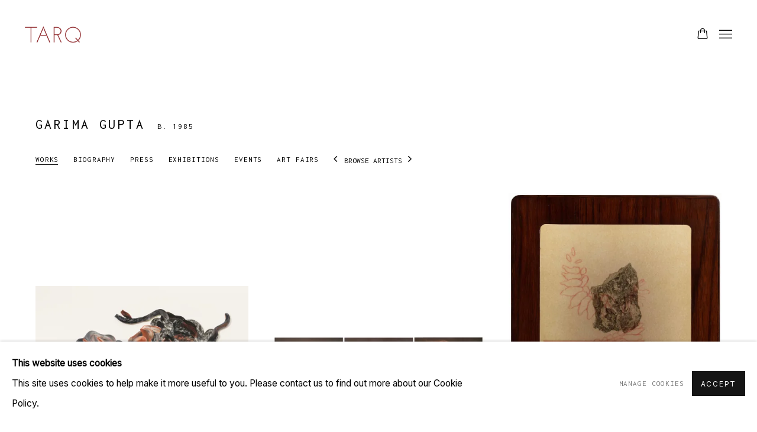

--- FILE ---
content_type: text/html; charset=utf-8
request_url: https://www.tarq.in/artists/34-garima-gupta/works/
body_size: 11213
content:



                        
    <!DOCTYPE html>
    <!-- Site by Artlogic - https://artlogic.net -->
    <html lang="en">
        <head>
            <meta charset="utf-8">
            <title>Garima Gupta - Works | TARQ</title>
        <meta property="og:site_name" content="TARQ" />
        <meta property="og:title" content="Garima Gupta - Works" />
        <meta property="og:description" content="Works by Garima Gupta: Bergenia ciliata, 2025 , Morning After the Flood, 2024 , Cassiterite (Cornwall), 2021 , Cassiterite (NSW), 2021 , Diamond, 2021 , Elaeidobius kamerunicus, 2020 , Elaeis guineensis, 2020 , Thank you for shopping with us! 03, 2020 , Transmigrasi, 2020 , Bazaar, 2019 - 2020 ,..." />
        <meta property="og:image" content="https://artlogic-res.cloudinary.com/w_1200,h_630,c_fill,f_auto,fl_lossy,q_auto/artlogicstorage/tarqmumbai/images/view/5ca862d104f3efe4f27c86bd27c14284j/tarq-garima-gupta-bergenia-ciliata-2025.jpg" />
        <meta property="og:image:width" content="1200" />
        <meta property="og:image:height" content="630" />
        <meta property="twitter:card" content="summary_large_image">
        <meta property="twitter:url" content="https://www.tarq.in/artists/34-garima-gupta/works/">
        <meta property="twitter:title" content="Garima Gupta - Works">
        <meta property="twitter:description" content="Works by Garima Gupta: Bergenia ciliata, 2025 , Morning After the Flood, 2024 , Cassiterite (Cornwall), 2021 , Cassiterite (NSW), 2021 , Diamond, 2021 , Elaeidobius kamerunicus, 2020 , Elaeis guineensis, 2020 , Thank you for shopping with us! 03, 2020 , Transmigrasi, 2020 , Bazaar, 2019 - 2020 ,...">
        <meta property="twitter:text:description" content="Works by Garima Gupta: Bergenia ciliata, 2025 , Morning After the Flood, 2024 , Cassiterite (Cornwall), 2021 , Cassiterite (NSW), 2021 , Diamond, 2021 , Elaeidobius kamerunicus, 2020 , Elaeis guineensis, 2020 , Thank you for shopping with us! 03, 2020 , Transmigrasi, 2020 , Bazaar, 2019 - 2020 ,...">
        <meta property="twitter:image" content="https://artlogic-res.cloudinary.com/w_1200,h_630,c_fill,f_auto,fl_lossy,q_auto/artlogicstorage/tarqmumbai/images/view/5ca862d104f3efe4f27c86bd27c14284j/tarq-garima-gupta-bergenia-ciliata-2025.jpg">
        <link rel="canonical" href="https://www.tarq.in/artists/34-garima-gupta/works/" />
        <meta name="google" content="notranslate" />
            <meta name="description" content="Works by Garima Gupta: Bergenia ciliata, 2025 , Morning After the Flood, 2024 , Cassiterite (Cornwall), 2021 , Cassiterite (NSW), 2021 , Diamond, 2021 , Elaeidobius kamerunicus, 2020 , Elaeis guineensis, 2020 , Thank you for shopping with us! 03, 2020 , Transmigrasi, 2020 , Bazaar, 2019 - 2020 ,..." />
            <meta name="publication_date" content="2018-04-27 13:50:01" />
            <meta name="generator" content="Artlogic CMS - https://artlogic.net" />
            
            <meta name="accessibility_version" content="1.1"/>
            
            
                <meta name="viewport" content="width=device-width, minimum-scale=0.5, initial-scale=1.0" />

            

<link rel="icon" href="/images/favicon.ico" type="image/x-icon" />
<link rel="shortcut icon" href="/images/favicon.ico" type="image/x-icon" />

<meta name="application-name" content="TARQ"/>
<meta name="msapplication-TileColor" content="#ffffff"/>
            
            
            
                <link rel="stylesheet" media="print" href="/lib/g/2.0/styles/print.css">
                <link rel="stylesheet" media="print" href="/styles/print.css">

            <script>
            (window.Promise && window.Array.prototype.find) || document.write('<script src="/lib/js/polyfill/polyfill_es6.min.js"><\/script>');
            </script>


            
		<link data-context="helper" rel="stylesheet" type="text/css" href="/lib/webfonts/font-awesome/font-awesome-4.6.3/css/font-awesome.min.css?c=27042050002205&g=bec28e89038146b5512099031843a823"/>
		<link data-context="helper" rel="stylesheet" type="text/css" href="/lib/archimedes/styles/archimedes-frontend-core.css?c=27042050002205&g=bec28e89038146b5512099031843a823"/>
		<link data-context="helper" rel="stylesheet" type="text/css" href="/lib/archimedes/styles/accessibility.css?c=27042050002205&g=bec28e89038146b5512099031843a823"/>
		<link data-context="helper" rel="stylesheet" type="text/css" href="/lib/jquery/1.12.4/plugins/jquery.archimedes-frontend-core-plugins-0.1.css?c=27042050002205&g=bec28e89038146b5512099031843a823"/>
		<link data-context="helper" rel="stylesheet" type="text/css" href="/lib/jquery/1.12.4/plugins/fancybox-2.1.3/jquery.fancybox.css?c=27042050002205&g=bec28e89038146b5512099031843a823"/>
		<link data-context="helper" rel="stylesheet" type="text/css" href="/lib/jquery/1.12.4/plugins/fancybox-2.1.3/jquery.fancybox.artlogic.css?c=27042050002205&g=bec28e89038146b5512099031843a823"/>
		<link data-context="helper" rel="stylesheet" type="text/css" href="/lib/jquery/1.12.4/plugins/slick-1.8.1/slick.css?c=27042050002205&g=bec28e89038146b5512099031843a823"/>
		<link data-context="helper" rel="stylesheet" type="text/css" href="/lib/jquery/plugins/roomview/1.0/jquery.roomview.1.0.css?c=27042050002205&g=bec28e89038146b5512099031843a823"/>
		<link data-context="helper" rel="stylesheet" type="text/css" href="/lib/jquery/plugins/pageload/1.1/jquery.pageload.1.1.css?c=27042050002205&g=bec28e89038146b5512099031843a823"/>
		<link data-context="helper" rel="stylesheet" type="text/css" href="/core/dynamic_base.css?c=27042050002205&g=bec28e89038146b5512099031843a823"/>
		<link data-context="helper" rel="stylesheet" type="text/css" href="/core/dynamic_main.css?c=27042050002205&g=bec28e89038146b5512099031843a823"/>
		<link data-context="helper" rel="stylesheet" type="text/css" href="/core/user_custom.css?c=27042050002205&g=bec28e89038146b5512099031843a823"/>
		<link data-context="helper" rel="stylesheet" type="text/css" href="/core/dynamic_responsive.css?c=27042050002205&g=bec28e89038146b5512099031843a823"/>
		<link data-context="helper" rel="stylesheet" type="text/css" href="/lib/webfonts/artlogic-site-icons/artlogic-site-icons-1.0/artlogic-site-icons.css?c=27042050002205&g=bec28e89038146b5512099031843a823"/>
		<link data-context="helper" rel="stylesheet" type="text/css" href="/lib/jquery/plugins/plyr/3.5.10/plyr.css?c=27042050002205&g=bec28e89038146b5512099031843a823"/>
		<link data-context="helper" rel="stylesheet" type="text/css" href="/lib/styles/fouc_prevention.css?c=27042050002205&g=bec28e89038146b5512099031843a823"/>
<!-- add crtical css to improve performance -->
		<script data-context="helper"  src="/lib/jquery/1.12.4/jquery-1.12.4.min.js?c=27042050002205&g=bec28e89038146b5512099031843a823"></script>
		<script data-context="helper" defer src="/lib/g/2.0/scripts/webpack_import_helpers.js?c=27042050002205&g=bec28e89038146b5512099031843a823"></script>
		<script data-context="helper" defer src="/lib/jquery/1.12.4/plugins/jquery.browser.min.js?c=27042050002205&g=bec28e89038146b5512099031843a823"></script>
		<script data-context="helper" defer src="/lib/jquery/1.12.4/plugins/jquery.easing.min.js?c=27042050002205&g=bec28e89038146b5512099031843a823"></script>
		<script data-context="helper" defer src="/lib/jquery/1.12.4/plugins/jquery.archimedes-frontend-core-plugins-0.1.js?c=27042050002205&g=bec28e89038146b5512099031843a823"></script>
		<script data-context="helper" defer src="/lib/jquery/1.12.4/plugins/jquery.fitvids.js?c=27042050002205&g=bec28e89038146b5512099031843a823"></script>
		<script data-context="helper" defer src="/core/dynamic.js?c=27042050002205&g=bec28e89038146b5512099031843a823"></script>
		<script data-context="helper" defer src="/lib/archimedes/scripts/archimedes-frontend-core.js?c=27042050002205&g=bec28e89038146b5512099031843a823"></script>
		<script data-context="helper" defer src="/lib/archimedes/scripts/archimedes-frontend-modules.js?c=27042050002205&g=bec28e89038146b5512099031843a823"></script>
		<script data-context="helper" type="module"  traceurOptions="--async-functions" src="/lib/g/2.0/scripts/galleries_js_loader__mjs.js?c=27042050002205&g=bec28e89038146b5512099031843a823"></script>
		<script data-context="helper" defer src="/lib/g/2.0/scripts/feature_panels.js?c=27042050002205&g=bec28e89038146b5512099031843a823"></script>
		<script data-context="helper" defer src="/lib/g/themes/mode/2.1/scripts/script.js?c=27042050002205&g=bec28e89038146b5512099031843a823"></script>
		<script data-context="helper" defer src="/lib/archimedes/scripts/json2.js?c=27042050002205&g=bec28e89038146b5512099031843a823"></script>
		<script data-context="helper" defer src="/lib/archimedes/scripts/shop.js?c=27042050002205&g=bec28e89038146b5512099031843a823"></script>
		<script data-context="helper" defer src="/lib/archimedes/scripts/recaptcha.js?c=27042050002205&g=bec28e89038146b5512099031843a823"></script>
            
            

            
                


    <script>
        function get_cookie_preference(category) {
            result = false;
            try {
                var cookie_preferences = localStorage.getItem('cookie_preferences') || "";
                if (cookie_preferences) {
                    cookie_preferences = JSON.parse(cookie_preferences);
                    if (cookie_preferences.date) {
                        var expires_on = new Date(cookie_preferences.date);
                        expires_on.setDate(expires_on.getDate() + 365);
                        console.log('cookie preferences expire on', expires_on.toISOString());
                        var valid = expires_on > new Date();
                        if (valid && cookie_preferences.hasOwnProperty(category) && cookie_preferences[category]) {
                            result = true;
                        }
                    }
                }
            }
            catch(e) {
                console.warn('get_cookie_preference() failed');
                return result;
            }
            return result;
        }

        window.google_analytics_init = function(page){
            var collectConsent = true;
            var useConsentMode = false;
            var analyticsProperties = ['UA-203013170-25'];
            var analyticsCookieType = 'statistics';
            var disableGa = false;
            var sendToArtlogic = true;
            var artlogicProperties = {
                'UA': 'UA-157296318-1',
                'GA': 'G-GLQ6WNJKR5',
            };

            analyticsProperties = analyticsProperties.concat(Object.values(artlogicProperties));

            var uaAnalyticsProperties = analyticsProperties.filter((p) => p.startsWith('UA-'));
            var ga4AnalyticsProperties = analyticsProperties.filter((p) => p.startsWith('G-')).concat(analyticsProperties.filter((p) => p.startsWith('AW-')));

            if (collectConsent) {
                disableGa = !get_cookie_preference(analyticsCookieType);

                for (var i=0; i < analyticsProperties.length; i++){
                    var key = 'ga-disable-' + analyticsProperties[i];

                    window[key] = disableGa;
                }

                if (disableGa) {
                    if (document.cookie.length) {
                        var cookieList = document.cookie.split(/; */);

                        for (var i=0; i < cookieList.length; i++) {
                            var splitCookie = cookieList[i].split('='); //this.split('=');

                            if (splitCookie[0].indexOf('_ga') == 0 || splitCookie[0].indexOf('_gid') == 0 || splitCookie[0].indexOf('__utm') == 0) {
                                //h.deleteCookie(splitCookie[0]);
                                var domain = location.hostname;
                                var cookie_name = splitCookie[0];
                                document.cookie =
                                    cookie_name + "=" + ";path=/;domain="+domain+";expires=Thu, 01 Jan 1970 00:00:01 GMT";
                                // now delete the version without a subdomain
                                domain = domain.split('.');
                                domain.shift();
                                domain = domain.join('.');
                                document.cookie =
                                    cookie_name + "=" + ";path=/;domain="+domain+";expires=Thu, 01 Jan 1970 00:00:01 GMT";
                            }
                        }
                    }
                }
            }

            if (uaAnalyticsProperties.length) {
                (function(i,s,o,g,r,a,m){i['GoogleAnalyticsObject']=r;i[r]=i[r]||function(){
                (i[r].q=i[r].q||[]).push(arguments)},i[r].l=1*new Date();a=s.createElement(o),
                m=s.getElementsByTagName(o)[0];a.async=1;a.src=g;m.parentNode.insertBefore(a,m)
                })(window,document,'script','//www.google-analytics.com/analytics.js','ga');


                if (!disableGa) {
                    var anonymizeIps = false;

                    for (var i=0; i < uaAnalyticsProperties.length; i++) {
                        var propertyKey = '';

                        if (i > 0) {
                            propertyKey = 'tracker' + String(i + 1);
                        }

                        var createArgs = [
                            'create',
                            uaAnalyticsProperties[i],
                            'auto',
                        ];

                        if (propertyKey) {
                            createArgs.push({'name': propertyKey});
                        }

                        ga.apply(null, createArgs);

                        if (anonymizeIps) {
                            ga('set', 'anonymizeIp', true);
                        }

                        var pageViewArgs = [
                            propertyKey ? propertyKey + '.send' : 'send',
                            'pageview'
                        ]

                        if (page) {
                            pageViewArgs.push(page)
                        }

                        ga.apply(null, pageViewArgs);
                    }

                    if (sendToArtlogic) {
                        ga('create', 'UA-157296318-1', 'auto', {'name': 'artlogic_tracker'});

                        if (anonymizeIps) {
                            ga('set', 'anonymizeIp', true);
                        }

                        var pageViewArgs = [
                            'artlogic_tracker.send',
                            'pageview'
                        ]

                        if (page) {
                            pageViewArgs.push(page)
                        }

                        ga.apply(null, pageViewArgs);
                    }
                }
            }

            if (ga4AnalyticsProperties.length) {
                if (!disableGa || useConsentMode) {
                    (function(d, script) {
                        script = d.createElement('script');
                        script.type = 'text/javascript';
                        script.async = true;
                        script.src = 'https://www.googletagmanager.com/gtag/js?id=' + ga4AnalyticsProperties[0];
                        d.getElementsByTagName('head')[0].appendChild(script);
                    }(document));

                    window.dataLayer = window.dataLayer || [];
                    window.gtag = function (){dataLayer.push(arguments);}
                    window.gtag('js', new Date());

                    if (useConsentMode) {
                        gtag('consent', 'default', {
                            'ad_storage': 'denied',
                            'analytics_storage': 'denied',
                            'functionality_storage': 'denied',
                            'personalization_storage': 'denied',
                            'security': 'denied',
                        });

                        if (disableGa) {
                            // If this has previously been granted, it will need set back to denied (ie on cookie change)
                            gtag('consent', 'update', {
                                'analytics_storage': 'denied',
                            });
                        } else {
                            gtag('consent', 'update', {
                                'analytics_storage': 'granted',
                            });
                        }
                    }

                    for (var i=0; i < ga4AnalyticsProperties.length; i++) {
                        window.gtag('config', ga4AnalyticsProperties[i]);
                    }

                }
            }
        }

        var waitForPageLoad = true;

        if (waitForPageLoad) {
            window.addEventListener('load', function() {
                window.google_analytics_init();
                window.archimedes.archimedes_core.analytics.init();
            });
        } else {
            window.google_analytics_init();
        }
    </script>

            
            
            
            <noscript> 
                <style>
                    body {
                        opacity: 1 !important;
                    }
                </style>
            </noscript>
        </head>
        
        
        
        <body class="section-artists page-artists site-responsive responsive-top-size-1250 responsive-nav-slide-nav responsive-nav-side-position-right responsive-layout-forced-lists responsive-layout-forced-image-lists responsive-layout-forced-tile-lists analytics-track-all-links site-lib-version-2-0 scroll_sub_nav_enabled responsive_src_image_sizing hero_heading_title_position_overlay page-param-34-garima-gupta page-param-id-34 page-param-works page-param-type-artist_id page-param-type-subsection  layout-fixed-header site-type-template pageload-ajax-navigation-active layout-animation-enabled layout-lazyload-enabled prevent_user_image_save" data-viewport-width="1024" data-site-name="artlogicwebsite0528" data-connected-db-name="tarqmumbai" data-pathname="/artists/34-garima-gupta/works/"
    style="opacity: 0;"

>
            <script>document.getElementsByTagName('body')[0].className+=' browser-js-enabled';</script>
            


            
            






        <div id="responsive_slide_nav_content_wrapper">

    <div id="container">

        
    


    <div class="header-fixed-wrapper">
    <header id="header" class="clearwithin header_fixed header_transparent   header_layout_left">
        <div class="inner clearwithin">

            


<div id="logo" class=" user-custom-logo-image"><a href="/">TARQ</a></div>


            
                <div id="skiplink-container">
                    <div>
                        <a href="#main_content" class="skiplink">Skip to main content</a>
                    </div>
                </div>
            
        
            <div class="header-ui-wrapper">

                    <div id="responsive_slide_nav_wrapper" class="mobile_menu_align_center" data-nav-items-animation-delay>
                        <div id="responsive_slide_nav_wrapper_inner" data-responsive-top-size=responsive_nav_always_enabled>
                        
                            <nav id="top_nav" aria-label="Main site" class="navigation noprint clearwithin">
                                
<div id="top_nav_reveal" class="hidden"><ul><li><a href="#" role="button" aria-label="Close">Menu</a></li></ul></div>

        <ul class="topnav">
		<li class="topnav-filepath- topnav-label-home topnav-id-1"><a href="/" aria-label="Link to TARQ Home page">Home</a></li>
		<li class="topnav-filepath-exhibitions topnav-label-exhibitions topnav-id-13"><a href="/exhibitions/" aria-label="Link to TARQ Exhibitions page">Exhibitions</a></li>
		<li class="topnav-filepath-viewing-room topnav-label-viewing-room topnav-id-22"><a href="/viewing-room/" aria-label="Link to TARQ Viewing room page">Viewing room</a></li>
		<li class="topnav-filepath-artists topnav-label-artists topnav-id-11 active"><a href="/artists/" aria-label="Link to TARQ Artists page (current nav item)">Artists</a></li>
		<li class="topnav-filepath-press topnav-label-press topnav-id-18"><a href="/press/" aria-label="Link to TARQ Press page">Press</a></li>
		<li class="topnav-filepath-art-fairs topnav-label-art-fairs topnav-id-23"><a href="/art-fairs/" aria-label="Link to TARQ Art Fairs page">Art Fairs</a></li>
		<li class="topnav-filepath-events topnav-label-events topnav-id-14"><a href="/events/" aria-label="Link to TARQ Events page">Events</a></li>
		<li class="topnav-filepath-store topnav-label-store topnav-id-17"><a href="/store/" aria-label="Link to TARQ Store page">Store</a></li>
		<li class="topnav-filepath-contact topnav-label-about topnav-id-20"><a href="/contact/" aria-label="Link to TARQ About page">About</a></li>
		<li class="topnav-filepath-terms-and-conditions topnav-label-terms-and-conditions topnav-id-24"><a href="/terms-and-conditions/" aria-label="Link to TARQ Terms and Conditions page">Terms and Conditions</a></li>
		<li class="topnav-filepath-privacy-policy topnav-label-privacy-policy topnav-id-25 last"><a href="/privacy-policy/" aria-label="Link to TARQ Privacy Policy page">Privacy Policy</a></li>
	</ul>


                                
                                



                                
                            </nav>
                        
                        </div>
                    </div>
                

                <div class="header-icons-wrapper  active cart-icon-active">
                    
                    

                        



<!--excludeindexstart-->
<div id="store_cart_widget" class="">
    <div class="store_cart_widget_inner">
        <div id="scw_heading"><a href="/store/basket/" class="scw_checkout_link">Cart</a></div>
        <div id="scw_items">
            <a href="/store/basket/" aria-label="Your store basket is empty" data-currency="&#8377;">
                <span class="scw_total_items"><span class="scw_total_count">0</span><span class="scw_total_items_text"> items</span></span>
               

                    <span class="scw_total_price">
                        <span class="scw_total_price_currency widget_currency">&#8377;</span>
                        <span class="scw_total_price_amount widget_total_price" 
                                data-cart_include_vat_in_price="0" 
                                data-total_price_without_vat_in_base_currency="0" 
                                data-total_price_with_vat_in_base_currency="0"
                                data-conversion_rate='{"INR": {"conversion_rate": 1, "name": "&#8377;", "stripe_code": "inr"}}'
                                data-count="0">
                        </span>
                    </span>
      
                
            </a>
        </div>
        <div id="scw_checkout">
            <div class="scw_checkout_button"><a href="/store/basket/" class="scw_checkout_link">Checkout</a></div>
        </div>
            <div id="scw_popup" class="hidden scw_popup_always_show">
                <div id="scw_popup_inner">
                    <h3>Item added to cart</h3>
                    <div id="scw_popup_buttons_container">
                        <div class="button"><a href="/store/basket/">View cart & checkout</a></div>
                        <div id="scw_popup_close" class="link"><a href="#">Continue shopping</a></div>
                    </div>
                    <div class="clear"></div>
                </div>
            </div>
        
    </div>
</div>
<!--excludeindexend-->

                    
     
                        <div id="slide_nav_reveal" tabindex="0" role="button">Menu</div>
                </div>
                
                

                



                

                
            </div>
        </div>
        



    </header>
    </div>



        

        <div id="main_content" role="main" class="clearwithin">
            <!--contentstart-->
            







    


<div class="subsection-artist-detail-page subsection-wrapper-works record-content-full-bio record-content-artist-image "
     data-search-record-type="artists" data-search-record-id="34">

    <div class="artist-header heading_wrapper clearwithin">

            
            <div class="h1_wrapper ">
                

                <h1 class="has_subnav" data-onclick-url="/artists/34/">
                    Garima Gupta
                            <span class="artist_years"> b. 1985</span>
                </h1>
            </div>

            






    <div id="sub_nav" class="navigation  noprint clearwithin" role="navigation" aria-label="Artist sections">
        
        <ul>
            
            
                
                    
                    <li id="sub-item-works" class="active first">
                                
                                <a href="/artists/34-garima-gupta/works/"  data-subsection-type="works" aria-label="Link to Garima Gupta Works (current nav item)">Works</a>
                    </li>
                    
                    
                    <li id="sub-item-biography" class="">
                                
                                <a href="/artists/34-garima-gupta/biography/"  data-subsection-type="biography" aria-label="Link to Garima Gupta Biography">Biography</a>
                    </li>
                    
                    
                    <li id="sub-item-press" class="">
                                
                                <a href="/artists/34-garima-gupta/press/"  data-subsection-type="press" aria-label="Link to Garima Gupta Press">Press</a>
                    </li>
                    
                    
                    <li id="sub-item-exhibitions" class="">
                                
                                <a href="/artists/34-garima-gupta/exhibitions/"  data-subsection-type="exhibitions" aria-label="Link to Garima Gupta Exhibitions">Exhibitions</a>
                    </li>
                    
                    
                    <li id="sub-item-events" class="">
                                
                                <a href="/artists/34-garima-gupta/events/"  data-subsection-type="events" aria-label="Link to Garima Gupta Events">Events</a>
                    </li>
                    
                    
                    <li id="sub-item-art-fairs" class="">
                                
                                <a href="/artists/34-garima-gupta/art-fairs/"  data-subsection-type="art-fairs" aria-label="Link to Garima Gupta Art Fairs">Art Fairs</a>
                    </li>
                    
                    
                    <li id="sub-item-share" class="">
                            




                    </li>
                    
            
                <li id="artists-browser" class="artists-browser">
                    <a href="/artists/100-daku/works/" class="artists-browser-link prev"><span class="artlogic-social-icon-chevron-left"></span><span class="label">Previous artist</span></a>
                    <span class="artists-browser-label">Browse artists</span>
                    <a href="/artists/35-areez-katki/works/" class="artists-browser-link next"><span class="artlogic-social-icon-chevron-right"></span><span class="label">Next artist</span></a>
                </li>
        </ul>
    </div>
    <div class="sub_nav_clear clear"></div>

            


    </div>


    <div id="content" class="clearwithin">



                        



<div class="subsection-works ">
    

        
        



            

                

                



<div class="records_list grid_dynamic_layout_artist_works collapse_single_column set_minimum_heights_per_row  gd_no_of_columns_3 image_list clearwithin" >
    <ul>
            
            <li class="item"
                data-width="2273" data-height="1600" data-record-type="artwork" >
                    <a href="/artists/34-garima-gupta/works/70520-garima-gupta-bergenia-ciliata-2025/">
                    <span class="image"><span class="">
                        
                        
                        <img src="[data-uri]" class="artwork-image-desktop"  data-roomview-artwork-cm-width="86.36"  data-responsive-src="{'750': 'https://artlogic-res.cloudinary.com/w_750,c_limit,f_auto,fl_lossy,q_auto/artlogicstorage/tarqmumbai/images/view/5ca862d104f3efe4f27c86bd27c14284j/tarq-garima-gupta-bergenia-ciliata-2025.jpg', '850': 'https://artlogic-res.cloudinary.com/w_850,c_limit,f_auto,fl_lossy,q_auto/artlogicstorage/tarqmumbai/images/view/5ca862d104f3efe4f27c86bd27c14284j/tarq-garima-gupta-bergenia-ciliata-2025.jpg', '650': 'https://artlogic-res.cloudinary.com/w_650,c_limit,f_auto,fl_lossy,q_auto/artlogicstorage/tarqmumbai/images/view/5ca862d104f3efe4f27c86bd27c14284j/tarq-garima-gupta-bergenia-ciliata-2025.jpg', '1600': 'https://artlogic-res.cloudinary.com/w_1600,c_limit,f_auto,fl_lossy,q_auto/artlogicstorage/tarqmumbai/images/view/5ca862d104f3efe4f27c86bd27c14284j/tarq-garima-gupta-bergenia-ciliata-2025.jpg', '1200': 'https://artlogic-res.cloudinary.com/w_1200,c_limit,f_auto,fl_lossy,q_auto/artlogicstorage/tarqmumbai/images/view/5ca862d104f3efe4f27c86bd27c14284j/tarq-garima-gupta-bergenia-ciliata-2025.jpg', '345': 'https://artlogic-res.cloudinary.com/w_345,c_limit,f_auto,fl_lossy,q_auto/artlogicstorage/tarqmumbai/images/view/5ca862d104f3efe4f27c86bd27c14284j/tarq-garima-gupta-bergenia-ciliata-2025.jpg', '470': 'https://artlogic-res.cloudinary.com/w_470,c_limit,f_auto,fl_lossy,q_auto/artlogicstorage/tarqmumbai/images/view/5ca862d104f3efe4f27c86bd27c14284j/tarq-garima-gupta-bergenia-ciliata-2025.jpg', '3000': 'https://artlogic-res.cloudinary.com/w_3000,c_limit,f_auto,fl_lossy,q_auto/artlogicstorage/tarqmumbai/images/view/5ca862d104f3efe4f27c86bd27c14284j/tarq-garima-gupta-bergenia-ciliata-2025.jpg', '2400': 'https://artlogic-res.cloudinary.com/w_2400,c_limit,f_auto,fl_lossy,q_auto/artlogicstorage/tarqmumbai/images/view/5ca862d104f3efe4f27c86bd27c14284j/tarq-garima-gupta-bergenia-ciliata-2025.jpg', '2600': 'https://artlogic-res.cloudinary.com/w_2600,c_limit,f_auto,fl_lossy,q_auto/artlogicstorage/tarqmumbai/images/view/5ca862d104f3efe4f27c86bd27c14284j/tarq-garima-gupta-bergenia-ciliata-2025.jpg', '2800': 'https://artlogic-res.cloudinary.com/w_2800,c_limit,f_auto,fl_lossy,q_auto/artlogicstorage/tarqmumbai/images/view/5ca862d104f3efe4f27c86bd27c14284j/tarq-garima-gupta-bergenia-ciliata-2025.jpg', '1400': 'https://artlogic-res.cloudinary.com/w_1400,c_limit,f_auto,fl_lossy,q_auto/artlogicstorage/tarqmumbai/images/view/5ca862d104f3efe4f27c86bd27c14284j/tarq-garima-gupta-bergenia-ciliata-2025.jpg', '1000': 'https://artlogic-res.cloudinary.com/w_1000,c_limit,f_auto,fl_lossy,q_auto/artlogicstorage/tarqmumbai/images/view/5ca862d104f3efe4f27c86bd27c14284j/tarq-garima-gupta-bergenia-ciliata-2025.jpg'}"  data-roomview-id="artwork-70520"  data-src="https://artlogic-res.cloudinary.com/w_740,c_limit,f_auto,fl_lossy,q_auto/artlogicstorage/tarqmumbai/images/view/5ca862d104f3efe4f27c86bd27c14284j/tarq-garima-gupta-bergenia-ciliata-2025.jpg" alt="Garima Gupta, Bergenia ciliata, 2025"  />
                    </span></span>
                    </a>
                    <div class="content">

                        <span class="title"><span class="title">Bergenia ciliata<span class="title_comma"><span class="comma">, </span></span></span><span class="year">2025</span></span>


                            








                    </div>


                    </a>
            </li><!--
            
            --><li class="item"
                data-width="5000" data-height="1190" data-record-type="artwork" >
                    <a href="/artists/34-garima-gupta/works/69880-garima-gupta-morning-after-the-flood-2024/">
                    <span class="image"><span class="">
                        
                        
                        <img src="[data-uri]" class="artwork-image-desktop"  data-roomview-artwork-cm-width="30.48"  data-responsive-src="{'750': 'https://artlogic-res.cloudinary.com/w_750,c_limit,f_auto,fl_lossy,q_auto/artlogicstorage/tarqmumbai/images/view/d70ab9ee15eb1f23fb722c7108309234j/tarq-garima-gupta-morning-after-the-flood-2024.jpg', '850': 'https://artlogic-res.cloudinary.com/w_850,c_limit,f_auto,fl_lossy,q_auto/artlogicstorage/tarqmumbai/images/view/d70ab9ee15eb1f23fb722c7108309234j/tarq-garima-gupta-morning-after-the-flood-2024.jpg', '650': 'https://artlogic-res.cloudinary.com/w_650,c_limit,f_auto,fl_lossy,q_auto/artlogicstorage/tarqmumbai/images/view/d70ab9ee15eb1f23fb722c7108309234j/tarq-garima-gupta-morning-after-the-flood-2024.jpg', '1600': 'https://artlogic-res.cloudinary.com/w_1600,c_limit,f_auto,fl_lossy,q_auto/artlogicstorage/tarqmumbai/images/view/d70ab9ee15eb1f23fb722c7108309234j/tarq-garima-gupta-morning-after-the-flood-2024.jpg', '1200': 'https://artlogic-res.cloudinary.com/w_1200,c_limit,f_auto,fl_lossy,q_auto/artlogicstorage/tarqmumbai/images/view/d70ab9ee15eb1f23fb722c7108309234j/tarq-garima-gupta-morning-after-the-flood-2024.jpg', '345': 'https://artlogic-res.cloudinary.com/w_345,c_limit,f_auto,fl_lossy,q_auto/artlogicstorage/tarqmumbai/images/view/d70ab9ee15eb1f23fb722c7108309234j/tarq-garima-gupta-morning-after-the-flood-2024.jpg', '470': 'https://artlogic-res.cloudinary.com/w_470,c_limit,f_auto,fl_lossy,q_auto/artlogicstorage/tarqmumbai/images/view/d70ab9ee15eb1f23fb722c7108309234j/tarq-garima-gupta-morning-after-the-flood-2024.jpg', '3000': 'https://artlogic-res.cloudinary.com/w_3000,c_limit,f_auto,fl_lossy,q_auto/artlogicstorage/tarqmumbai/images/view/d70ab9ee15eb1f23fb722c7108309234j/tarq-garima-gupta-morning-after-the-flood-2024.jpg', '2400': 'https://artlogic-res.cloudinary.com/w_2400,c_limit,f_auto,fl_lossy,q_auto/artlogicstorage/tarqmumbai/images/view/d70ab9ee15eb1f23fb722c7108309234j/tarq-garima-gupta-morning-after-the-flood-2024.jpg', '2600': 'https://artlogic-res.cloudinary.com/w_2600,c_limit,f_auto,fl_lossy,q_auto/artlogicstorage/tarqmumbai/images/view/d70ab9ee15eb1f23fb722c7108309234j/tarq-garima-gupta-morning-after-the-flood-2024.jpg', '2800': 'https://artlogic-res.cloudinary.com/w_2800,c_limit,f_auto,fl_lossy,q_auto/artlogicstorage/tarqmumbai/images/view/d70ab9ee15eb1f23fb722c7108309234j/tarq-garima-gupta-morning-after-the-flood-2024.jpg', '1400': 'https://artlogic-res.cloudinary.com/w_1400,c_limit,f_auto,fl_lossy,q_auto/artlogicstorage/tarqmumbai/images/view/d70ab9ee15eb1f23fb722c7108309234j/tarq-garima-gupta-morning-after-the-flood-2024.jpg', '1000': 'https://artlogic-res.cloudinary.com/w_1000,c_limit,f_auto,fl_lossy,q_auto/artlogicstorage/tarqmumbai/images/view/d70ab9ee15eb1f23fb722c7108309234j/tarq-garima-gupta-morning-after-the-flood-2024.jpg'}"  data-roomview-id="artwork-69880"  data-src="https://artlogic-res.cloudinary.com/w_740,c_limit,f_auto,fl_lossy,q_auto/artlogicstorage/tarqmumbai/images/view/d70ab9ee15eb1f23fb722c7108309234j/tarq-garima-gupta-morning-after-the-flood-2024.jpg" alt="Garima Gupta, Morning After the Flood, 2024"  />
                    </span></span>
                    </a>
                    <div class="content">

                        <span class="title"><span class="title">Morning After the Flood<span class="title_comma"><span class="comma">, </span></span></span><span class="year">2024</span></span>


                            








                    </div>


                    </a>
            </li><!--
            
            --><li class="item last"
                data-width="3789" data-height="5966" data-record-type="artwork" >
                    <a href="/artists/34-garima-gupta/works/68436-garima-gupta-cassiterite-cornwall-2021/">
                    <span class="image"><span class="">
                        
                        
                        <img src="[data-uri]" class="artwork-image-desktop"  data-roomview-artwork-cm-width="40.64"  data-responsive-src="{'750': 'https://artlogic-res.cloudinary.com/w_750,c_limit,f_auto,fl_lossy,q_auto/artlogicstorage/tarqmumbai/images/view/901cd1a9f53295637513577f3d126019j/tarq-garima-gupta-cassiterite-cornwall-2021.jpg', '850': 'https://artlogic-res.cloudinary.com/w_850,c_limit,f_auto,fl_lossy,q_auto/artlogicstorage/tarqmumbai/images/view/901cd1a9f53295637513577f3d126019j/tarq-garima-gupta-cassiterite-cornwall-2021.jpg', '650': 'https://artlogic-res.cloudinary.com/w_650,c_limit,f_auto,fl_lossy,q_auto/artlogicstorage/tarqmumbai/images/view/901cd1a9f53295637513577f3d126019j/tarq-garima-gupta-cassiterite-cornwall-2021.jpg', '1600': 'https://artlogic-res.cloudinary.com/w_1600,c_limit,f_auto,fl_lossy,q_auto/artlogicstorage/tarqmumbai/images/view/901cd1a9f53295637513577f3d126019j/tarq-garima-gupta-cassiterite-cornwall-2021.jpg', '1200': 'https://artlogic-res.cloudinary.com/w_1200,c_limit,f_auto,fl_lossy,q_auto/artlogicstorage/tarqmumbai/images/view/901cd1a9f53295637513577f3d126019j/tarq-garima-gupta-cassiterite-cornwall-2021.jpg', '345': 'https://artlogic-res.cloudinary.com/w_345,c_limit,f_auto,fl_lossy,q_auto/artlogicstorage/tarqmumbai/images/view/901cd1a9f53295637513577f3d126019j/tarq-garima-gupta-cassiterite-cornwall-2021.jpg', '470': 'https://artlogic-res.cloudinary.com/w_470,c_limit,f_auto,fl_lossy,q_auto/artlogicstorage/tarqmumbai/images/view/901cd1a9f53295637513577f3d126019j/tarq-garima-gupta-cassiterite-cornwall-2021.jpg', '3000': 'https://artlogic-res.cloudinary.com/w_3000,c_limit,f_auto,fl_lossy,q_auto/artlogicstorage/tarqmumbai/images/view/901cd1a9f53295637513577f3d126019j/tarq-garima-gupta-cassiterite-cornwall-2021.jpg', '2400': 'https://artlogic-res.cloudinary.com/w_2400,c_limit,f_auto,fl_lossy,q_auto/artlogicstorage/tarqmumbai/images/view/901cd1a9f53295637513577f3d126019j/tarq-garima-gupta-cassiterite-cornwall-2021.jpg', '2600': 'https://artlogic-res.cloudinary.com/w_2600,c_limit,f_auto,fl_lossy,q_auto/artlogicstorage/tarqmumbai/images/view/901cd1a9f53295637513577f3d126019j/tarq-garima-gupta-cassiterite-cornwall-2021.jpg', '2800': 'https://artlogic-res.cloudinary.com/w_2800,c_limit,f_auto,fl_lossy,q_auto/artlogicstorage/tarqmumbai/images/view/901cd1a9f53295637513577f3d126019j/tarq-garima-gupta-cassiterite-cornwall-2021.jpg', '1400': 'https://artlogic-res.cloudinary.com/w_1400,c_limit,f_auto,fl_lossy,q_auto/artlogicstorage/tarqmumbai/images/view/901cd1a9f53295637513577f3d126019j/tarq-garima-gupta-cassiterite-cornwall-2021.jpg', '1000': 'https://artlogic-res.cloudinary.com/w_1000,c_limit,f_auto,fl_lossy,q_auto/artlogicstorage/tarqmumbai/images/view/901cd1a9f53295637513577f3d126019j/tarq-garima-gupta-cassiterite-cornwall-2021.jpg'}"  data-roomview-id="artwork-68436"  data-src="https://artlogic-res.cloudinary.com/w_740,c_limit,f_auto,fl_lossy,q_auto/artlogicstorage/tarqmumbai/images/view/901cd1a9f53295637513577f3d126019j/tarq-garima-gupta-cassiterite-cornwall-2021.jpg" alt="Garima Gupta, Cassiterite (Cornwall), 2021"  />
                    </span></span>
                    </a>
                    <div class="content">

                        <span class="title"><span class="title">Cassiterite (Cornwall)<span class="title_comma"><span class="comma">, </span></span></span><span class="year">2021</span></span>


                            








                    </div>


                    </a>
            </li><!--
            
            --><li class="item"
                data-width="3825" data-height="5932" data-record-type="artwork" >
                    <a href="/artists/34-garima-gupta/works/68440-garima-gupta-cassiterite-nsw-2021/">
                    <span class="image"><span class="">
                        
                        
                        <img src="[data-uri]" class="artwork-image-desktop"  data-roomview-artwork-cm-width="40.64"  data-responsive-src="{'750': 'https://artlogic-res.cloudinary.com/w_750,c_limit,f_auto,fl_lossy,q_auto/artlogicstorage/tarqmumbai/images/view/87f38b0b18d7a5d629866b747daf4870j/tarq-garima-gupta-cassiterite-nsw-2021.jpg', '850': 'https://artlogic-res.cloudinary.com/w_850,c_limit,f_auto,fl_lossy,q_auto/artlogicstorage/tarqmumbai/images/view/87f38b0b18d7a5d629866b747daf4870j/tarq-garima-gupta-cassiterite-nsw-2021.jpg', '650': 'https://artlogic-res.cloudinary.com/w_650,c_limit,f_auto,fl_lossy,q_auto/artlogicstorage/tarqmumbai/images/view/87f38b0b18d7a5d629866b747daf4870j/tarq-garima-gupta-cassiterite-nsw-2021.jpg', '1600': 'https://artlogic-res.cloudinary.com/w_1600,c_limit,f_auto,fl_lossy,q_auto/artlogicstorage/tarqmumbai/images/view/87f38b0b18d7a5d629866b747daf4870j/tarq-garima-gupta-cassiterite-nsw-2021.jpg', '1200': 'https://artlogic-res.cloudinary.com/w_1200,c_limit,f_auto,fl_lossy,q_auto/artlogicstorage/tarqmumbai/images/view/87f38b0b18d7a5d629866b747daf4870j/tarq-garima-gupta-cassiterite-nsw-2021.jpg', '345': 'https://artlogic-res.cloudinary.com/w_345,c_limit,f_auto,fl_lossy,q_auto/artlogicstorage/tarqmumbai/images/view/87f38b0b18d7a5d629866b747daf4870j/tarq-garima-gupta-cassiterite-nsw-2021.jpg', '470': 'https://artlogic-res.cloudinary.com/w_470,c_limit,f_auto,fl_lossy,q_auto/artlogicstorage/tarqmumbai/images/view/87f38b0b18d7a5d629866b747daf4870j/tarq-garima-gupta-cassiterite-nsw-2021.jpg', '3000': 'https://artlogic-res.cloudinary.com/w_3000,c_limit,f_auto,fl_lossy,q_auto/artlogicstorage/tarqmumbai/images/view/87f38b0b18d7a5d629866b747daf4870j/tarq-garima-gupta-cassiterite-nsw-2021.jpg', '2400': 'https://artlogic-res.cloudinary.com/w_2400,c_limit,f_auto,fl_lossy,q_auto/artlogicstorage/tarqmumbai/images/view/87f38b0b18d7a5d629866b747daf4870j/tarq-garima-gupta-cassiterite-nsw-2021.jpg', '2600': 'https://artlogic-res.cloudinary.com/w_2600,c_limit,f_auto,fl_lossy,q_auto/artlogicstorage/tarqmumbai/images/view/87f38b0b18d7a5d629866b747daf4870j/tarq-garima-gupta-cassiterite-nsw-2021.jpg', '2800': 'https://artlogic-res.cloudinary.com/w_2800,c_limit,f_auto,fl_lossy,q_auto/artlogicstorage/tarqmumbai/images/view/87f38b0b18d7a5d629866b747daf4870j/tarq-garima-gupta-cassiterite-nsw-2021.jpg', '1400': 'https://artlogic-res.cloudinary.com/w_1400,c_limit,f_auto,fl_lossy,q_auto/artlogicstorage/tarqmumbai/images/view/87f38b0b18d7a5d629866b747daf4870j/tarq-garima-gupta-cassiterite-nsw-2021.jpg', '1000': 'https://artlogic-res.cloudinary.com/w_1000,c_limit,f_auto,fl_lossy,q_auto/artlogicstorage/tarqmumbai/images/view/87f38b0b18d7a5d629866b747daf4870j/tarq-garima-gupta-cassiterite-nsw-2021.jpg'}"  data-roomview-id="artwork-68440"  data-src="https://artlogic-res.cloudinary.com/w_740,c_limit,f_auto,fl_lossy,q_auto/artlogicstorage/tarqmumbai/images/view/87f38b0b18d7a5d629866b747daf4870j/tarq-garima-gupta-cassiterite-nsw-2021.jpg" alt="Garima Gupta, Cassiterite (NSW), 2021"  />
                    </span></span>
                    </a>
                    <div class="content">

                        <span class="title"><span class="title">Cassiterite (NSW)<span class="title_comma"><span class="comma">, </span></span></span><span class="year">2021</span></span>


                            








                    </div>


                    </a>
            </li><!--
            
            --><li class="item"
                data-width="3777" data-height="5942" data-record-type="artwork" >
                    <a href="/artists/34-garima-gupta/works/68443-garima-gupta-diamond-2021/">
                    <span class="image"><span class="">
                        
                        
                        <img src="[data-uri]" class="artwork-image-desktop"  data-roomview-artwork-cm-width="40.64"  data-responsive-src="{'750': 'https://artlogic-res.cloudinary.com/w_750,c_limit,f_auto,fl_lossy,q_auto/artlogicstorage/tarqmumbai/images/view/5c617c6b7c7809d67aa0cefe85155b87j/tarq-garima-gupta-diamond-2021.jpg', '850': 'https://artlogic-res.cloudinary.com/w_850,c_limit,f_auto,fl_lossy,q_auto/artlogicstorage/tarqmumbai/images/view/5c617c6b7c7809d67aa0cefe85155b87j/tarq-garima-gupta-diamond-2021.jpg', '650': 'https://artlogic-res.cloudinary.com/w_650,c_limit,f_auto,fl_lossy,q_auto/artlogicstorage/tarqmumbai/images/view/5c617c6b7c7809d67aa0cefe85155b87j/tarq-garima-gupta-diamond-2021.jpg', '1600': 'https://artlogic-res.cloudinary.com/w_1600,c_limit,f_auto,fl_lossy,q_auto/artlogicstorage/tarqmumbai/images/view/5c617c6b7c7809d67aa0cefe85155b87j/tarq-garima-gupta-diamond-2021.jpg', '1200': 'https://artlogic-res.cloudinary.com/w_1200,c_limit,f_auto,fl_lossy,q_auto/artlogicstorage/tarqmumbai/images/view/5c617c6b7c7809d67aa0cefe85155b87j/tarq-garima-gupta-diamond-2021.jpg', '345': 'https://artlogic-res.cloudinary.com/w_345,c_limit,f_auto,fl_lossy,q_auto/artlogicstorage/tarqmumbai/images/view/5c617c6b7c7809d67aa0cefe85155b87j/tarq-garima-gupta-diamond-2021.jpg', '470': 'https://artlogic-res.cloudinary.com/w_470,c_limit,f_auto,fl_lossy,q_auto/artlogicstorage/tarqmumbai/images/view/5c617c6b7c7809d67aa0cefe85155b87j/tarq-garima-gupta-diamond-2021.jpg', '3000': 'https://artlogic-res.cloudinary.com/w_3000,c_limit,f_auto,fl_lossy,q_auto/artlogicstorage/tarqmumbai/images/view/5c617c6b7c7809d67aa0cefe85155b87j/tarq-garima-gupta-diamond-2021.jpg', '2400': 'https://artlogic-res.cloudinary.com/w_2400,c_limit,f_auto,fl_lossy,q_auto/artlogicstorage/tarqmumbai/images/view/5c617c6b7c7809d67aa0cefe85155b87j/tarq-garima-gupta-diamond-2021.jpg', '2600': 'https://artlogic-res.cloudinary.com/w_2600,c_limit,f_auto,fl_lossy,q_auto/artlogicstorage/tarqmumbai/images/view/5c617c6b7c7809d67aa0cefe85155b87j/tarq-garima-gupta-diamond-2021.jpg', '2800': 'https://artlogic-res.cloudinary.com/w_2800,c_limit,f_auto,fl_lossy,q_auto/artlogicstorage/tarqmumbai/images/view/5c617c6b7c7809d67aa0cefe85155b87j/tarq-garima-gupta-diamond-2021.jpg', '1400': 'https://artlogic-res.cloudinary.com/w_1400,c_limit,f_auto,fl_lossy,q_auto/artlogicstorage/tarqmumbai/images/view/5c617c6b7c7809d67aa0cefe85155b87j/tarq-garima-gupta-diamond-2021.jpg', '1000': 'https://artlogic-res.cloudinary.com/w_1000,c_limit,f_auto,fl_lossy,q_auto/artlogicstorage/tarqmumbai/images/view/5c617c6b7c7809d67aa0cefe85155b87j/tarq-garima-gupta-diamond-2021.jpg'}"  data-roomview-id="artwork-68443"  data-src="https://artlogic-res.cloudinary.com/w_740,c_limit,f_auto,fl_lossy,q_auto/artlogicstorage/tarqmumbai/images/view/5c617c6b7c7809d67aa0cefe85155b87j/tarq-garima-gupta-diamond-2021.jpg" alt="Garima Gupta, Diamond, 2021"  />
                    </span></span>
                    </a>
                    <div class="content">

                        <span class="title"><span class="title">Diamond<span class="title_comma"><span class="comma">, </span></span></span><span class="year">2021</span></span>


                            








                    </div>


                    </a>
            </li><!--
            
            --><li class="item"
                data-width="2098" data-height="1600" data-record-type="artwork" >
                    <a href="/artists/34-garima-gupta/works/67597-garima-gupta-elaeidobius-kamerunicus-2020/">
                    <span class="image"><span class="">
                        
                        
                        <img src="[data-uri]" class="artwork-image-desktop"  data-roomview-artwork-cm-width="41.91"  data-responsive-src="{'750': 'https://artlogic-res.cloudinary.com/w_750,c_limit,f_auto,fl_lossy,q_auto/artlogicstorage/tarqmumbai/images/view/8bba06912fd0d711b3624227dc382a3dj/tarq-garima-gupta-elaeidobius-kamerunicus-2020.jpg', '850': 'https://artlogic-res.cloudinary.com/w_850,c_limit,f_auto,fl_lossy,q_auto/artlogicstorage/tarqmumbai/images/view/8bba06912fd0d711b3624227dc382a3dj/tarq-garima-gupta-elaeidobius-kamerunicus-2020.jpg', '650': 'https://artlogic-res.cloudinary.com/w_650,c_limit,f_auto,fl_lossy,q_auto/artlogicstorage/tarqmumbai/images/view/8bba06912fd0d711b3624227dc382a3dj/tarq-garima-gupta-elaeidobius-kamerunicus-2020.jpg', '1600': 'https://artlogic-res.cloudinary.com/w_1600,c_limit,f_auto,fl_lossy,q_auto/artlogicstorage/tarqmumbai/images/view/8bba06912fd0d711b3624227dc382a3dj/tarq-garima-gupta-elaeidobius-kamerunicus-2020.jpg', '1200': 'https://artlogic-res.cloudinary.com/w_1200,c_limit,f_auto,fl_lossy,q_auto/artlogicstorage/tarqmumbai/images/view/8bba06912fd0d711b3624227dc382a3dj/tarq-garima-gupta-elaeidobius-kamerunicus-2020.jpg', '345': 'https://artlogic-res.cloudinary.com/w_345,c_limit,f_auto,fl_lossy,q_auto/artlogicstorage/tarqmumbai/images/view/8bba06912fd0d711b3624227dc382a3dj/tarq-garima-gupta-elaeidobius-kamerunicus-2020.jpg', '470': 'https://artlogic-res.cloudinary.com/w_470,c_limit,f_auto,fl_lossy,q_auto/artlogicstorage/tarqmumbai/images/view/8bba06912fd0d711b3624227dc382a3dj/tarq-garima-gupta-elaeidobius-kamerunicus-2020.jpg', '3000': 'https://artlogic-res.cloudinary.com/w_3000,c_limit,f_auto,fl_lossy,q_auto/artlogicstorage/tarqmumbai/images/view/8bba06912fd0d711b3624227dc382a3dj/tarq-garima-gupta-elaeidobius-kamerunicus-2020.jpg', '2400': 'https://artlogic-res.cloudinary.com/w_2400,c_limit,f_auto,fl_lossy,q_auto/artlogicstorage/tarqmumbai/images/view/8bba06912fd0d711b3624227dc382a3dj/tarq-garima-gupta-elaeidobius-kamerunicus-2020.jpg', '2600': 'https://artlogic-res.cloudinary.com/w_2600,c_limit,f_auto,fl_lossy,q_auto/artlogicstorage/tarqmumbai/images/view/8bba06912fd0d711b3624227dc382a3dj/tarq-garima-gupta-elaeidobius-kamerunicus-2020.jpg', '2800': 'https://artlogic-res.cloudinary.com/w_2800,c_limit,f_auto,fl_lossy,q_auto/artlogicstorage/tarqmumbai/images/view/8bba06912fd0d711b3624227dc382a3dj/tarq-garima-gupta-elaeidobius-kamerunicus-2020.jpg', '1400': 'https://artlogic-res.cloudinary.com/w_1400,c_limit,f_auto,fl_lossy,q_auto/artlogicstorage/tarqmumbai/images/view/8bba06912fd0d711b3624227dc382a3dj/tarq-garima-gupta-elaeidobius-kamerunicus-2020.jpg', '1000': 'https://artlogic-res.cloudinary.com/w_1000,c_limit,f_auto,fl_lossy,q_auto/artlogicstorage/tarqmumbai/images/view/8bba06912fd0d711b3624227dc382a3dj/tarq-garima-gupta-elaeidobius-kamerunicus-2020.jpg'}"  data-roomview-id="artwork-67597"  data-src="https://artlogic-res.cloudinary.com/w_740,c_limit,f_auto,fl_lossy,q_auto/artlogicstorage/tarqmumbai/images/view/8bba06912fd0d711b3624227dc382a3dj/tarq-garima-gupta-elaeidobius-kamerunicus-2020.jpg" alt="Garima Gupta, Elaeidobius kamerunicus, 2020"  />
                    </span></span>
                    </a>
                    <div class="content">

                        <span class="title"><span class="title">Elaeidobius kamerunicus<span class="title_comma"><span class="comma">, </span></span></span><span class="year">2020</span></span>


                            








                    </div>


                    </a>
            </li><!--
            
            --><li class="item"
                data-width="5555" data-height="4268" data-record-type="artwork" >
                    <a href="/artists/34-garima-gupta/works/67596-garima-gupta-elaeis-guineensis-2020/">
                    <span class="image"><span class="">
                        
                        
                        <img src="[data-uri]" class="artwork-image-desktop"  data-roomview-artwork-cm-width="41.40"  data-responsive-src="{'750': 'https://artlogic-res.cloudinary.com/w_750,c_limit,f_auto,fl_lossy,q_auto/artlogicstorage/tarqmumbai/images/view/964396d044fa103018b86cdd4f339c1ej/tarq-garima-gupta-elaeis-guineensis-2020.jpg', '850': 'https://artlogic-res.cloudinary.com/w_850,c_limit,f_auto,fl_lossy,q_auto/artlogicstorage/tarqmumbai/images/view/964396d044fa103018b86cdd4f339c1ej/tarq-garima-gupta-elaeis-guineensis-2020.jpg', '650': 'https://artlogic-res.cloudinary.com/w_650,c_limit,f_auto,fl_lossy,q_auto/artlogicstorage/tarqmumbai/images/view/964396d044fa103018b86cdd4f339c1ej/tarq-garima-gupta-elaeis-guineensis-2020.jpg', '1600': 'https://artlogic-res.cloudinary.com/w_1600,c_limit,f_auto,fl_lossy,q_auto/artlogicstorage/tarqmumbai/images/view/964396d044fa103018b86cdd4f339c1ej/tarq-garima-gupta-elaeis-guineensis-2020.jpg', '1200': 'https://artlogic-res.cloudinary.com/w_1200,c_limit,f_auto,fl_lossy,q_auto/artlogicstorage/tarqmumbai/images/view/964396d044fa103018b86cdd4f339c1ej/tarq-garima-gupta-elaeis-guineensis-2020.jpg', '345': 'https://artlogic-res.cloudinary.com/w_345,c_limit,f_auto,fl_lossy,q_auto/artlogicstorage/tarqmumbai/images/view/964396d044fa103018b86cdd4f339c1ej/tarq-garima-gupta-elaeis-guineensis-2020.jpg', '470': 'https://artlogic-res.cloudinary.com/w_470,c_limit,f_auto,fl_lossy,q_auto/artlogicstorage/tarqmumbai/images/view/964396d044fa103018b86cdd4f339c1ej/tarq-garima-gupta-elaeis-guineensis-2020.jpg', '3000': 'https://artlogic-res.cloudinary.com/w_3000,c_limit,f_auto,fl_lossy,q_auto/artlogicstorage/tarqmumbai/images/view/964396d044fa103018b86cdd4f339c1ej/tarq-garima-gupta-elaeis-guineensis-2020.jpg', '2400': 'https://artlogic-res.cloudinary.com/w_2400,c_limit,f_auto,fl_lossy,q_auto/artlogicstorage/tarqmumbai/images/view/964396d044fa103018b86cdd4f339c1ej/tarq-garima-gupta-elaeis-guineensis-2020.jpg', '2600': 'https://artlogic-res.cloudinary.com/w_2600,c_limit,f_auto,fl_lossy,q_auto/artlogicstorage/tarqmumbai/images/view/964396d044fa103018b86cdd4f339c1ej/tarq-garima-gupta-elaeis-guineensis-2020.jpg', '2800': 'https://artlogic-res.cloudinary.com/w_2800,c_limit,f_auto,fl_lossy,q_auto/artlogicstorage/tarqmumbai/images/view/964396d044fa103018b86cdd4f339c1ej/tarq-garima-gupta-elaeis-guineensis-2020.jpg', '1400': 'https://artlogic-res.cloudinary.com/w_1400,c_limit,f_auto,fl_lossy,q_auto/artlogicstorage/tarqmumbai/images/view/964396d044fa103018b86cdd4f339c1ej/tarq-garima-gupta-elaeis-guineensis-2020.jpg', '1000': 'https://artlogic-res.cloudinary.com/w_1000,c_limit,f_auto,fl_lossy,q_auto/artlogicstorage/tarqmumbai/images/view/964396d044fa103018b86cdd4f339c1ej/tarq-garima-gupta-elaeis-guineensis-2020.jpg'}"  data-roomview-id="artwork-67596"  data-src="https://artlogic-res.cloudinary.com/w_740,c_limit,f_auto,fl_lossy,q_auto/artlogicstorage/tarqmumbai/images/view/964396d044fa103018b86cdd4f339c1ej/tarq-garima-gupta-elaeis-guineensis-2020.jpg" alt="Garima Gupta, Elaeis guineensis, 2020"  />
                    </span></span>
                    </a>
                    <div class="content">

                        <span class="title"><span class="title">Elaeis guineensis<span class="title_comma"><span class="comma">, </span></span></span><span class="year">2020</span></span>


                            








                    </div>


                    </a>
            </li><!--
            
            --><li class="item"
                data-width="3302" data-height="4755" data-record-type="artwork" >
                    <a href="/artists/34-garima-gupta/works/67617-garima-gupta-thank-you-for-shopping-with-us-03-2020/">
                    <span class="image"><span class="">
                        
                        
                        <img src="[data-uri]" class="artwork-image-desktop"  data-roomview-artwork-cm-width="21.08"  data-responsive-src="{'750': 'https://artlogic-res.cloudinary.com/w_750,c_limit,f_auto,fl_lossy,q_auto/artlogicstorage/tarqmumbai/images/view/ff65e7aa79896f3e0063afcb2a904fc5j/tarq-garima-gupta-thank-you-for-shopping-with-us-03-2020.jpg', '850': 'https://artlogic-res.cloudinary.com/w_850,c_limit,f_auto,fl_lossy,q_auto/artlogicstorage/tarqmumbai/images/view/ff65e7aa79896f3e0063afcb2a904fc5j/tarq-garima-gupta-thank-you-for-shopping-with-us-03-2020.jpg', '650': 'https://artlogic-res.cloudinary.com/w_650,c_limit,f_auto,fl_lossy,q_auto/artlogicstorage/tarqmumbai/images/view/ff65e7aa79896f3e0063afcb2a904fc5j/tarq-garima-gupta-thank-you-for-shopping-with-us-03-2020.jpg', '1600': 'https://artlogic-res.cloudinary.com/w_1600,c_limit,f_auto,fl_lossy,q_auto/artlogicstorage/tarqmumbai/images/view/ff65e7aa79896f3e0063afcb2a904fc5j/tarq-garima-gupta-thank-you-for-shopping-with-us-03-2020.jpg', '1200': 'https://artlogic-res.cloudinary.com/w_1200,c_limit,f_auto,fl_lossy,q_auto/artlogicstorage/tarqmumbai/images/view/ff65e7aa79896f3e0063afcb2a904fc5j/tarq-garima-gupta-thank-you-for-shopping-with-us-03-2020.jpg', '345': 'https://artlogic-res.cloudinary.com/w_345,c_limit,f_auto,fl_lossy,q_auto/artlogicstorage/tarqmumbai/images/view/ff65e7aa79896f3e0063afcb2a904fc5j/tarq-garima-gupta-thank-you-for-shopping-with-us-03-2020.jpg', '470': 'https://artlogic-res.cloudinary.com/w_470,c_limit,f_auto,fl_lossy,q_auto/artlogicstorage/tarqmumbai/images/view/ff65e7aa79896f3e0063afcb2a904fc5j/tarq-garima-gupta-thank-you-for-shopping-with-us-03-2020.jpg', '3000': 'https://artlogic-res.cloudinary.com/w_3000,c_limit,f_auto,fl_lossy,q_auto/artlogicstorage/tarqmumbai/images/view/ff65e7aa79896f3e0063afcb2a904fc5j/tarq-garima-gupta-thank-you-for-shopping-with-us-03-2020.jpg', '2400': 'https://artlogic-res.cloudinary.com/w_2400,c_limit,f_auto,fl_lossy,q_auto/artlogicstorage/tarqmumbai/images/view/ff65e7aa79896f3e0063afcb2a904fc5j/tarq-garima-gupta-thank-you-for-shopping-with-us-03-2020.jpg', '2600': 'https://artlogic-res.cloudinary.com/w_2600,c_limit,f_auto,fl_lossy,q_auto/artlogicstorage/tarqmumbai/images/view/ff65e7aa79896f3e0063afcb2a904fc5j/tarq-garima-gupta-thank-you-for-shopping-with-us-03-2020.jpg', '2800': 'https://artlogic-res.cloudinary.com/w_2800,c_limit,f_auto,fl_lossy,q_auto/artlogicstorage/tarqmumbai/images/view/ff65e7aa79896f3e0063afcb2a904fc5j/tarq-garima-gupta-thank-you-for-shopping-with-us-03-2020.jpg', '1400': 'https://artlogic-res.cloudinary.com/w_1400,c_limit,f_auto,fl_lossy,q_auto/artlogicstorage/tarqmumbai/images/view/ff65e7aa79896f3e0063afcb2a904fc5j/tarq-garima-gupta-thank-you-for-shopping-with-us-03-2020.jpg', '1000': 'https://artlogic-res.cloudinary.com/w_1000,c_limit,f_auto,fl_lossy,q_auto/artlogicstorage/tarqmumbai/images/view/ff65e7aa79896f3e0063afcb2a904fc5j/tarq-garima-gupta-thank-you-for-shopping-with-us-03-2020.jpg'}"  data-roomview-id="artwork-67617"  data-src="https://artlogic-res.cloudinary.com/w_740,c_limit,f_auto,fl_lossy,q_auto/artlogicstorage/tarqmumbai/images/view/ff65e7aa79896f3e0063afcb2a904fc5j/tarq-garima-gupta-thank-you-for-shopping-with-us-03-2020.jpg" alt="Garima Gupta, Thank you for shopping with us! 03, 2020"  />
                    </span></span>
                    </a>
                    <div class="content">

                        <span class="title"><span class="title">Thank you for shopping with us! 03<span class="title_comma"><span class="comma">, </span></span></span><span class="year">2020</span></span>


                            








                    </div>


                    </a>
            </li><!--
            
            --><li class="item"
                data-width="6000" data-height="1692" data-record-type="artwork" >
                    <a href="/artists/34-garima-gupta/works/67612-garima-gupta-transmigrasi-2020/">
                    <span class="image"><span class="">
                        
                        
                        <img src="[data-uri]" class="artwork-image-desktop"  data-roomview-artwork-cm-width="20.83"  data-responsive-src="{'750': 'https://artlogic-res.cloudinary.com/w_750,c_limit,f_auto,fl_lossy,q_auto/artlogicstorage/tarqmumbai/images/view/aeb2c7295bd98aee15d7b8de3bc937f5j/tarq-garima-gupta-transmigrasi-2020.jpg', '850': 'https://artlogic-res.cloudinary.com/w_850,c_limit,f_auto,fl_lossy,q_auto/artlogicstorage/tarqmumbai/images/view/aeb2c7295bd98aee15d7b8de3bc937f5j/tarq-garima-gupta-transmigrasi-2020.jpg', '650': 'https://artlogic-res.cloudinary.com/w_650,c_limit,f_auto,fl_lossy,q_auto/artlogicstorage/tarqmumbai/images/view/aeb2c7295bd98aee15d7b8de3bc937f5j/tarq-garima-gupta-transmigrasi-2020.jpg', '1600': 'https://artlogic-res.cloudinary.com/w_1600,c_limit,f_auto,fl_lossy,q_auto/artlogicstorage/tarqmumbai/images/view/aeb2c7295bd98aee15d7b8de3bc937f5j/tarq-garima-gupta-transmigrasi-2020.jpg', '1200': 'https://artlogic-res.cloudinary.com/w_1200,c_limit,f_auto,fl_lossy,q_auto/artlogicstorage/tarqmumbai/images/view/aeb2c7295bd98aee15d7b8de3bc937f5j/tarq-garima-gupta-transmigrasi-2020.jpg', '345': 'https://artlogic-res.cloudinary.com/w_345,c_limit,f_auto,fl_lossy,q_auto/artlogicstorage/tarqmumbai/images/view/aeb2c7295bd98aee15d7b8de3bc937f5j/tarq-garima-gupta-transmigrasi-2020.jpg', '470': 'https://artlogic-res.cloudinary.com/w_470,c_limit,f_auto,fl_lossy,q_auto/artlogicstorage/tarqmumbai/images/view/aeb2c7295bd98aee15d7b8de3bc937f5j/tarq-garima-gupta-transmigrasi-2020.jpg', '3000': 'https://artlogic-res.cloudinary.com/w_3000,c_limit,f_auto,fl_lossy,q_auto/artlogicstorage/tarqmumbai/images/view/aeb2c7295bd98aee15d7b8de3bc937f5j/tarq-garima-gupta-transmigrasi-2020.jpg', '2400': 'https://artlogic-res.cloudinary.com/w_2400,c_limit,f_auto,fl_lossy,q_auto/artlogicstorage/tarqmumbai/images/view/aeb2c7295bd98aee15d7b8de3bc937f5j/tarq-garima-gupta-transmigrasi-2020.jpg', '2600': 'https://artlogic-res.cloudinary.com/w_2600,c_limit,f_auto,fl_lossy,q_auto/artlogicstorage/tarqmumbai/images/view/aeb2c7295bd98aee15d7b8de3bc937f5j/tarq-garima-gupta-transmigrasi-2020.jpg', '2800': 'https://artlogic-res.cloudinary.com/w_2800,c_limit,f_auto,fl_lossy,q_auto/artlogicstorage/tarqmumbai/images/view/aeb2c7295bd98aee15d7b8de3bc937f5j/tarq-garima-gupta-transmigrasi-2020.jpg', '1400': 'https://artlogic-res.cloudinary.com/w_1400,c_limit,f_auto,fl_lossy,q_auto/artlogicstorage/tarqmumbai/images/view/aeb2c7295bd98aee15d7b8de3bc937f5j/tarq-garima-gupta-transmigrasi-2020.jpg', '1000': 'https://artlogic-res.cloudinary.com/w_1000,c_limit,f_auto,fl_lossy,q_auto/artlogicstorage/tarqmumbai/images/view/aeb2c7295bd98aee15d7b8de3bc937f5j/tarq-garima-gupta-transmigrasi-2020.jpg'}"  data-roomview-id="artwork-67612"  data-src="https://artlogic-res.cloudinary.com/w_740,c_limit,f_auto,fl_lossy,q_auto/artlogicstorage/tarqmumbai/images/view/aeb2c7295bd98aee15d7b8de3bc937f5j/tarq-garima-gupta-transmigrasi-2020.jpg" alt="Garima Gupta, Transmigrasi, 2020"  />
                    </span></span>
                    </a>
                    <div class="content">

                        <span class="title"><span class="title">Transmigrasi<span class="title_comma"><span class="comma">, </span></span></span><span class="year">2020</span></span>


                            








                    </div>


                    </a>
            </li><!--
            
            --><li class="item"
                data-width="4463" data-height="3129" data-record-type="artwork" >
                    <a href="/artists/34-garima-gupta/works/67608-garima-gupta-bazaar-2019-2020/">
                    <span class="image"><span class="">
                        
                        
                        <img src="[data-uri]" class="artwork-image-desktop"  data-roomview-artwork-cm-width="27.94"  data-responsive-src="{'750': 'https://artlogic-res.cloudinary.com/w_750,c_limit,f_auto,fl_lossy,q_auto/artlogicstorage/tarqmumbai/images/view/60943132abf0a8ff4e7207efe216f14ej/tarq-garima-gupta-bazaar-2019-2020.jpg', '850': 'https://artlogic-res.cloudinary.com/w_850,c_limit,f_auto,fl_lossy,q_auto/artlogicstorage/tarqmumbai/images/view/60943132abf0a8ff4e7207efe216f14ej/tarq-garima-gupta-bazaar-2019-2020.jpg', '650': 'https://artlogic-res.cloudinary.com/w_650,c_limit,f_auto,fl_lossy,q_auto/artlogicstorage/tarqmumbai/images/view/60943132abf0a8ff4e7207efe216f14ej/tarq-garima-gupta-bazaar-2019-2020.jpg', '1600': 'https://artlogic-res.cloudinary.com/w_1600,c_limit,f_auto,fl_lossy,q_auto/artlogicstorage/tarqmumbai/images/view/60943132abf0a8ff4e7207efe216f14ej/tarq-garima-gupta-bazaar-2019-2020.jpg', '1200': 'https://artlogic-res.cloudinary.com/w_1200,c_limit,f_auto,fl_lossy,q_auto/artlogicstorage/tarqmumbai/images/view/60943132abf0a8ff4e7207efe216f14ej/tarq-garima-gupta-bazaar-2019-2020.jpg', '345': 'https://artlogic-res.cloudinary.com/w_345,c_limit,f_auto,fl_lossy,q_auto/artlogicstorage/tarqmumbai/images/view/60943132abf0a8ff4e7207efe216f14ej/tarq-garima-gupta-bazaar-2019-2020.jpg', '470': 'https://artlogic-res.cloudinary.com/w_470,c_limit,f_auto,fl_lossy,q_auto/artlogicstorage/tarqmumbai/images/view/60943132abf0a8ff4e7207efe216f14ej/tarq-garima-gupta-bazaar-2019-2020.jpg', '3000': 'https://artlogic-res.cloudinary.com/w_3000,c_limit,f_auto,fl_lossy,q_auto/artlogicstorage/tarqmumbai/images/view/60943132abf0a8ff4e7207efe216f14ej/tarq-garima-gupta-bazaar-2019-2020.jpg', '2400': 'https://artlogic-res.cloudinary.com/w_2400,c_limit,f_auto,fl_lossy,q_auto/artlogicstorage/tarqmumbai/images/view/60943132abf0a8ff4e7207efe216f14ej/tarq-garima-gupta-bazaar-2019-2020.jpg', '2600': 'https://artlogic-res.cloudinary.com/w_2600,c_limit,f_auto,fl_lossy,q_auto/artlogicstorage/tarqmumbai/images/view/60943132abf0a8ff4e7207efe216f14ej/tarq-garima-gupta-bazaar-2019-2020.jpg', '2800': 'https://artlogic-res.cloudinary.com/w_2800,c_limit,f_auto,fl_lossy,q_auto/artlogicstorage/tarqmumbai/images/view/60943132abf0a8ff4e7207efe216f14ej/tarq-garima-gupta-bazaar-2019-2020.jpg', '1400': 'https://artlogic-res.cloudinary.com/w_1400,c_limit,f_auto,fl_lossy,q_auto/artlogicstorage/tarqmumbai/images/view/60943132abf0a8ff4e7207efe216f14ej/tarq-garima-gupta-bazaar-2019-2020.jpg', '1000': 'https://artlogic-res.cloudinary.com/w_1000,c_limit,f_auto,fl_lossy,q_auto/artlogicstorage/tarqmumbai/images/view/60943132abf0a8ff4e7207efe216f14ej/tarq-garima-gupta-bazaar-2019-2020.jpg'}"  data-roomview-id="artwork-67608"  data-src="https://artlogic-res.cloudinary.com/w_740,c_limit,f_auto,fl_lossy,q_auto/artlogicstorage/tarqmumbai/images/view/60943132abf0a8ff4e7207efe216f14ej/tarq-garima-gupta-bazaar-2019-2020.jpg" alt="Garima Gupta, Bazaar, 2019 - 2020"  />
                    </span></span>
                    </a>
                    <div class="content">

                        <span class="title"><span class="title">Bazaar<span class="title_comma"><span class="comma">, </span></span></span><span class="year">2019 - 2020</span></span>


                            








                    </div>


                    </a>
            </li><!--
            
            --><li class="item"
                data-width="955" data-height="1385" data-record-type="artwork" >
                    <a href="/artists/34-garima-gupta/works/612-garima-gupta-kombayorong-dance-2017/">
                    <span class="image"><span class="">
                        
                        
                        <img src="[data-uri]" class="artwork-image-desktop"  data-roomview-artwork-cm-width="22.86"  data-responsive-src="{'750': 'https://artlogic-res.cloudinary.com/w_750,c_limit,f_auto,fl_lossy,q_auto/artlogicstorage/tarqmumbai/images/view/f8293d1dc7f0dd2c6b35014e678201c7/tarq-garima-gupta-kombayorong-dance-2017.jpg', '850': 'https://artlogic-res.cloudinary.com/w_850,c_limit,f_auto,fl_lossy,q_auto/artlogicstorage/tarqmumbai/images/view/f8293d1dc7f0dd2c6b35014e678201c7/tarq-garima-gupta-kombayorong-dance-2017.jpg', '650': 'https://artlogic-res.cloudinary.com/w_650,c_limit,f_auto,fl_lossy,q_auto/artlogicstorage/tarqmumbai/images/view/f8293d1dc7f0dd2c6b35014e678201c7/tarq-garima-gupta-kombayorong-dance-2017.jpg', '1600': 'https://artlogic-res.cloudinary.com/w_1600,c_limit,f_auto,fl_lossy,q_auto/artlogicstorage/tarqmumbai/images/view/f8293d1dc7f0dd2c6b35014e678201c7/tarq-garima-gupta-kombayorong-dance-2017.jpg', '1200': 'https://artlogic-res.cloudinary.com/w_1200,c_limit,f_auto,fl_lossy,q_auto/artlogicstorage/tarqmumbai/images/view/f8293d1dc7f0dd2c6b35014e678201c7/tarq-garima-gupta-kombayorong-dance-2017.jpg', '345': 'https://artlogic-res.cloudinary.com/w_345,c_limit,f_auto,fl_lossy,q_auto/artlogicstorage/tarqmumbai/images/view/f8293d1dc7f0dd2c6b35014e678201c7/tarq-garima-gupta-kombayorong-dance-2017.jpg', '470': 'https://artlogic-res.cloudinary.com/w_470,c_limit,f_auto,fl_lossy,q_auto/artlogicstorage/tarqmumbai/images/view/f8293d1dc7f0dd2c6b35014e678201c7/tarq-garima-gupta-kombayorong-dance-2017.jpg', '3000': 'https://artlogic-res.cloudinary.com/w_3000,c_limit,f_auto,fl_lossy,q_auto/artlogicstorage/tarqmumbai/images/view/f8293d1dc7f0dd2c6b35014e678201c7/tarq-garima-gupta-kombayorong-dance-2017.jpg', '2400': 'https://artlogic-res.cloudinary.com/w_2400,c_limit,f_auto,fl_lossy,q_auto/artlogicstorage/tarqmumbai/images/view/f8293d1dc7f0dd2c6b35014e678201c7/tarq-garima-gupta-kombayorong-dance-2017.jpg', '2600': 'https://artlogic-res.cloudinary.com/w_2600,c_limit,f_auto,fl_lossy,q_auto/artlogicstorage/tarqmumbai/images/view/f8293d1dc7f0dd2c6b35014e678201c7/tarq-garima-gupta-kombayorong-dance-2017.jpg', '2800': 'https://artlogic-res.cloudinary.com/w_2800,c_limit,f_auto,fl_lossy,q_auto/artlogicstorage/tarqmumbai/images/view/f8293d1dc7f0dd2c6b35014e678201c7/tarq-garima-gupta-kombayorong-dance-2017.jpg', '1400': 'https://artlogic-res.cloudinary.com/w_1400,c_limit,f_auto,fl_lossy,q_auto/artlogicstorage/tarqmumbai/images/view/f8293d1dc7f0dd2c6b35014e678201c7/tarq-garima-gupta-kombayorong-dance-2017.jpg', '1000': 'https://artlogic-res.cloudinary.com/w_1000,c_limit,f_auto,fl_lossy,q_auto/artlogicstorage/tarqmumbai/images/view/f8293d1dc7f0dd2c6b35014e678201c7/tarq-garima-gupta-kombayorong-dance-2017.jpg'}"  data-roomview-id="artwork-612"  data-src="https://artlogic-res.cloudinary.com/w_740,c_limit,f_auto,fl_lossy,q_auto/artlogicstorage/tarqmumbai/images/view/f8293d1dc7f0dd2c6b35014e678201c7/tarq-garima-gupta-kombayorong-dance-2017.jpg" alt="Garima Gupta, Kombayorong Dance, 2017"  />
                    </span></span>
                    </a>
                    <div class="content">

                        <span class="title"><span class="title"> Kombayorong Dance<span class="title_comma"><span class="comma">, </span></span></span><span class="year">2017</span></span>


                            








                    </div>


                    </a>
            </li><!--
            
            --><li class="item"
                data-width="955" data-height="1385" data-record-type="artwork" >
                    <a href="/artists/34-garima-gupta/works/605-garima-gupta-cabinets-of-curiosity-2017/">
                    <span class="image"><span class="">
                        
                        
                        <img src="[data-uri]" class="artwork-image-desktop"  data-roomview-artwork-cm-width="22.86"  data-responsive-src="{'750': 'https://artlogic-res.cloudinary.com/w_750,c_limit,f_auto,fl_lossy,q_auto/artlogicstorage/tarqmumbai/images/view/f57662e2628eb2be96e940c3a2a3cceb/tarq-garima-gupta-cabinets-of-curiosity-2017.jpg', '850': 'https://artlogic-res.cloudinary.com/w_850,c_limit,f_auto,fl_lossy,q_auto/artlogicstorage/tarqmumbai/images/view/f57662e2628eb2be96e940c3a2a3cceb/tarq-garima-gupta-cabinets-of-curiosity-2017.jpg', '650': 'https://artlogic-res.cloudinary.com/w_650,c_limit,f_auto,fl_lossy,q_auto/artlogicstorage/tarqmumbai/images/view/f57662e2628eb2be96e940c3a2a3cceb/tarq-garima-gupta-cabinets-of-curiosity-2017.jpg', '1600': 'https://artlogic-res.cloudinary.com/w_1600,c_limit,f_auto,fl_lossy,q_auto/artlogicstorage/tarqmumbai/images/view/f57662e2628eb2be96e940c3a2a3cceb/tarq-garima-gupta-cabinets-of-curiosity-2017.jpg', '1200': 'https://artlogic-res.cloudinary.com/w_1200,c_limit,f_auto,fl_lossy,q_auto/artlogicstorage/tarqmumbai/images/view/f57662e2628eb2be96e940c3a2a3cceb/tarq-garima-gupta-cabinets-of-curiosity-2017.jpg', '345': 'https://artlogic-res.cloudinary.com/w_345,c_limit,f_auto,fl_lossy,q_auto/artlogicstorage/tarqmumbai/images/view/f57662e2628eb2be96e940c3a2a3cceb/tarq-garima-gupta-cabinets-of-curiosity-2017.jpg', '470': 'https://artlogic-res.cloudinary.com/w_470,c_limit,f_auto,fl_lossy,q_auto/artlogicstorage/tarqmumbai/images/view/f57662e2628eb2be96e940c3a2a3cceb/tarq-garima-gupta-cabinets-of-curiosity-2017.jpg', '3000': 'https://artlogic-res.cloudinary.com/w_3000,c_limit,f_auto,fl_lossy,q_auto/artlogicstorage/tarqmumbai/images/view/f57662e2628eb2be96e940c3a2a3cceb/tarq-garima-gupta-cabinets-of-curiosity-2017.jpg', '2400': 'https://artlogic-res.cloudinary.com/w_2400,c_limit,f_auto,fl_lossy,q_auto/artlogicstorage/tarqmumbai/images/view/f57662e2628eb2be96e940c3a2a3cceb/tarq-garima-gupta-cabinets-of-curiosity-2017.jpg', '2600': 'https://artlogic-res.cloudinary.com/w_2600,c_limit,f_auto,fl_lossy,q_auto/artlogicstorage/tarqmumbai/images/view/f57662e2628eb2be96e940c3a2a3cceb/tarq-garima-gupta-cabinets-of-curiosity-2017.jpg', '2800': 'https://artlogic-res.cloudinary.com/w_2800,c_limit,f_auto,fl_lossy,q_auto/artlogicstorage/tarqmumbai/images/view/f57662e2628eb2be96e940c3a2a3cceb/tarq-garima-gupta-cabinets-of-curiosity-2017.jpg', '1400': 'https://artlogic-res.cloudinary.com/w_1400,c_limit,f_auto,fl_lossy,q_auto/artlogicstorage/tarqmumbai/images/view/f57662e2628eb2be96e940c3a2a3cceb/tarq-garima-gupta-cabinets-of-curiosity-2017.jpg', '1000': 'https://artlogic-res.cloudinary.com/w_1000,c_limit,f_auto,fl_lossy,q_auto/artlogicstorage/tarqmumbai/images/view/f57662e2628eb2be96e940c3a2a3cceb/tarq-garima-gupta-cabinets-of-curiosity-2017.jpg'}"  data-roomview-id="artwork-605"  data-src="https://artlogic-res.cloudinary.com/w_740,c_limit,f_auto,fl_lossy,q_auto/artlogicstorage/tarqmumbai/images/view/f57662e2628eb2be96e940c3a2a3cceb/tarq-garima-gupta-cabinets-of-curiosity-2017.jpg" alt="Garima Gupta, Cabinets of Curiosity, 2017"  />
                    </span></span>
                    </a>
                    <div class="content">

                        <span class="title"><span class="title">Cabinets of Curiosity<span class="title_comma"><span class="comma">, </span></span></span><span class="year">2017</span></span>


                            








                    </div>


                    </a>
            </li><!--
            
            --><li class="item"
                data-width="955" data-height="1385" data-record-type="artwork" >
                    <a href="/artists/34-garima-gupta/works/67265-garima-gupta-chinese-taro-2017/">
                    <span class="image"><span class="">
                        
                        
                        <img src="[data-uri]" class="artwork-image-desktop"  data-roomview-artwork-cm-width="58.42"  data-responsive-src="{'750': 'https://artlogic-res.cloudinary.com/w_750,c_limit,f_auto,fl_lossy,q_auto/artlogicstorage/tarqmumbai/images/view/cf97b9702b6211764f25a0fc0065431a/tarq-garima-gupta-chinese-taro-2017.jpg', '850': 'https://artlogic-res.cloudinary.com/w_850,c_limit,f_auto,fl_lossy,q_auto/artlogicstorage/tarqmumbai/images/view/cf97b9702b6211764f25a0fc0065431a/tarq-garima-gupta-chinese-taro-2017.jpg', '650': 'https://artlogic-res.cloudinary.com/w_650,c_limit,f_auto,fl_lossy,q_auto/artlogicstorage/tarqmumbai/images/view/cf97b9702b6211764f25a0fc0065431a/tarq-garima-gupta-chinese-taro-2017.jpg', '1600': 'https://artlogic-res.cloudinary.com/w_1600,c_limit,f_auto,fl_lossy,q_auto/artlogicstorage/tarqmumbai/images/view/cf97b9702b6211764f25a0fc0065431a/tarq-garima-gupta-chinese-taro-2017.jpg', '1200': 'https://artlogic-res.cloudinary.com/w_1200,c_limit,f_auto,fl_lossy,q_auto/artlogicstorage/tarqmumbai/images/view/cf97b9702b6211764f25a0fc0065431a/tarq-garima-gupta-chinese-taro-2017.jpg', '345': 'https://artlogic-res.cloudinary.com/w_345,c_limit,f_auto,fl_lossy,q_auto/artlogicstorage/tarqmumbai/images/view/cf97b9702b6211764f25a0fc0065431a/tarq-garima-gupta-chinese-taro-2017.jpg', '470': 'https://artlogic-res.cloudinary.com/w_470,c_limit,f_auto,fl_lossy,q_auto/artlogicstorage/tarqmumbai/images/view/cf97b9702b6211764f25a0fc0065431a/tarq-garima-gupta-chinese-taro-2017.jpg', '3000': 'https://artlogic-res.cloudinary.com/w_3000,c_limit,f_auto,fl_lossy,q_auto/artlogicstorage/tarqmumbai/images/view/cf97b9702b6211764f25a0fc0065431a/tarq-garima-gupta-chinese-taro-2017.jpg', '2400': 'https://artlogic-res.cloudinary.com/w_2400,c_limit,f_auto,fl_lossy,q_auto/artlogicstorage/tarqmumbai/images/view/cf97b9702b6211764f25a0fc0065431a/tarq-garima-gupta-chinese-taro-2017.jpg', '2600': 'https://artlogic-res.cloudinary.com/w_2600,c_limit,f_auto,fl_lossy,q_auto/artlogicstorage/tarqmumbai/images/view/cf97b9702b6211764f25a0fc0065431a/tarq-garima-gupta-chinese-taro-2017.jpg', '2800': 'https://artlogic-res.cloudinary.com/w_2800,c_limit,f_auto,fl_lossy,q_auto/artlogicstorage/tarqmumbai/images/view/cf97b9702b6211764f25a0fc0065431a/tarq-garima-gupta-chinese-taro-2017.jpg', '1400': 'https://artlogic-res.cloudinary.com/w_1400,c_limit,f_auto,fl_lossy,q_auto/artlogicstorage/tarqmumbai/images/view/cf97b9702b6211764f25a0fc0065431a/tarq-garima-gupta-chinese-taro-2017.jpg', '1000': 'https://artlogic-res.cloudinary.com/w_1000,c_limit,f_auto,fl_lossy,q_auto/artlogicstorage/tarqmumbai/images/view/cf97b9702b6211764f25a0fc0065431a/tarq-garima-gupta-chinese-taro-2017.jpg'}"  data-roomview-id="artwork-67265"  data-src="https://artlogic-res.cloudinary.com/w_740,c_limit,f_auto,fl_lossy,q_auto/artlogicstorage/tarqmumbai/images/view/cf97b9702b6211764f25a0fc0065431a/tarq-garima-gupta-chinese-taro-2017.jpg" alt="Garima Gupta, Chinese Taro, 2017"  />
                    </span></span>
                    </a>
                    <div class="content">

                        <span class="title"><span class="title">Chinese Taro<span class="title_comma"><span class="comma">, </span></span></span><span class="year">2017</span></span>


                            








                    </div>


                    </a>
            </li><!--
            
            --><li class="item"
                data-width="955" data-height="1376" data-record-type="artwork" >
                    <a href="/artists/34-garima-gupta/works/618-garima-gupta-two-studies-of-a-broken-mountain-2017/">
                    <span class="image"><span class="">
                        
                        
                        <img src="[data-uri]" class="artwork-image-desktop"  data-roomview-artwork-cm-width="22.86"  data-responsive-src="{'750': 'https://artlogic-res.cloudinary.com/w_750,c_limit,f_auto,fl_lossy,q_auto/artlogicstorage/tarqmumbai/images/view/f34a24613c88210d2cdc98debe8f176d/tarq-garima-gupta-two-studies-of-a-broken-mountain-2017.jpg', '850': 'https://artlogic-res.cloudinary.com/w_850,c_limit,f_auto,fl_lossy,q_auto/artlogicstorage/tarqmumbai/images/view/f34a24613c88210d2cdc98debe8f176d/tarq-garima-gupta-two-studies-of-a-broken-mountain-2017.jpg', '650': 'https://artlogic-res.cloudinary.com/w_650,c_limit,f_auto,fl_lossy,q_auto/artlogicstorage/tarqmumbai/images/view/f34a24613c88210d2cdc98debe8f176d/tarq-garima-gupta-two-studies-of-a-broken-mountain-2017.jpg', '1600': 'https://artlogic-res.cloudinary.com/w_1600,c_limit,f_auto,fl_lossy,q_auto/artlogicstorage/tarqmumbai/images/view/f34a24613c88210d2cdc98debe8f176d/tarq-garima-gupta-two-studies-of-a-broken-mountain-2017.jpg', '1200': 'https://artlogic-res.cloudinary.com/w_1200,c_limit,f_auto,fl_lossy,q_auto/artlogicstorage/tarqmumbai/images/view/f34a24613c88210d2cdc98debe8f176d/tarq-garima-gupta-two-studies-of-a-broken-mountain-2017.jpg', '345': 'https://artlogic-res.cloudinary.com/w_345,c_limit,f_auto,fl_lossy,q_auto/artlogicstorage/tarqmumbai/images/view/f34a24613c88210d2cdc98debe8f176d/tarq-garima-gupta-two-studies-of-a-broken-mountain-2017.jpg', '470': 'https://artlogic-res.cloudinary.com/w_470,c_limit,f_auto,fl_lossy,q_auto/artlogicstorage/tarqmumbai/images/view/f34a24613c88210d2cdc98debe8f176d/tarq-garima-gupta-two-studies-of-a-broken-mountain-2017.jpg', '3000': 'https://artlogic-res.cloudinary.com/w_3000,c_limit,f_auto,fl_lossy,q_auto/artlogicstorage/tarqmumbai/images/view/f34a24613c88210d2cdc98debe8f176d/tarq-garima-gupta-two-studies-of-a-broken-mountain-2017.jpg', '2400': 'https://artlogic-res.cloudinary.com/w_2400,c_limit,f_auto,fl_lossy,q_auto/artlogicstorage/tarqmumbai/images/view/f34a24613c88210d2cdc98debe8f176d/tarq-garima-gupta-two-studies-of-a-broken-mountain-2017.jpg', '2600': 'https://artlogic-res.cloudinary.com/w_2600,c_limit,f_auto,fl_lossy,q_auto/artlogicstorage/tarqmumbai/images/view/f34a24613c88210d2cdc98debe8f176d/tarq-garima-gupta-two-studies-of-a-broken-mountain-2017.jpg', '2800': 'https://artlogic-res.cloudinary.com/w_2800,c_limit,f_auto,fl_lossy,q_auto/artlogicstorage/tarqmumbai/images/view/f34a24613c88210d2cdc98debe8f176d/tarq-garima-gupta-two-studies-of-a-broken-mountain-2017.jpg', '1400': 'https://artlogic-res.cloudinary.com/w_1400,c_limit,f_auto,fl_lossy,q_auto/artlogicstorage/tarqmumbai/images/view/f34a24613c88210d2cdc98debe8f176d/tarq-garima-gupta-two-studies-of-a-broken-mountain-2017.jpg', '1000': 'https://artlogic-res.cloudinary.com/w_1000,c_limit,f_auto,fl_lossy,q_auto/artlogicstorage/tarqmumbai/images/view/f34a24613c88210d2cdc98debe8f176d/tarq-garima-gupta-two-studies-of-a-broken-mountain-2017.jpg'}"  data-roomview-id="artwork-618"  data-src="https://artlogic-res.cloudinary.com/w_740,c_limit,f_auto,fl_lossy,q_auto/artlogicstorage/tarqmumbai/images/view/f34a24613c88210d2cdc98debe8f176d/tarq-garima-gupta-two-studies-of-a-broken-mountain-2017.jpg" alt="Garima Gupta, Two Studies of a Broken Mountain, 2017"  />
                    </span></span>
                    </a>
                    <div class="content">

                        <span class="title"><span class="title">Two Studies of a Broken Mountain<span class="title_comma"><span class="comma">, </span></span></span><span class="year">2017</span></span>


                            








                    </div>


                    </a>
            </li>
    </ul>

    

</div>



                    






</div>



    


    </div>

    


</div>



            <!--contentend-->
        </div>

        


            
                

























<div id="footer" role="contentinfo" class=" advanced_footer">
    <div class="inner">
                <div class="advanced_footer_item clearwithin">
                    
        <div id="contact_info">
                <p>&nbsp;</p>
<p>&nbsp;</p>
<p>&nbsp;</p>
<p>&nbsp;</p>
        </div>

                </div>
            
            <div class="advanced_footer_item advanced_footer_item_1">
                <p>TARQ, KK (Navsari) Chambers, Ground Floor, 39 AK Nayak Marg, Fort, Mumbai 400001</p>
            </div>
            <div class="advanced_footer_item advanced_footer_item_2">
                <p>+91 22 6615 0424 | info@tarq.in</p>
            </div>
            <div class="advanced_footer_item advanced_footer_item_3">
                <p><a href="https://website-artlogicwebsite0528.artlogic.net/mailing-list/">Sign up to our mailing list</a></p>
            </div>

                <div class="advanced_footer_item clearwithin">
                    
        <div id="quick_search" class="noprint">
            <form method="get" action="/search/" id="quicksearch_form">
                <input id="quicksearch_field" type="text" class="inputField" value="Search..." name="search" aria-label="Search"/>
                <a href="javascript:void(0)" id="quicksearch_btn" role="button">Go</a>
                <input type="submit" class="nojsSubmit" value="Go" style="display: none;" />
            </form>
        </div>

                </div>
            
    
        <div id="social_links" class="clearwithin">
            <div id="instagram" class="social_links_item"><a href="https://www.instagram.com/tarqmumbai/" class=""><span class="social_media_icon instagram"></span>Instagram<span class="screen-reader-only">, opens in a new tab.</span></a></div>
        </div>

            <div class="clear"></div>
            
    <div class="copyright">
            
    <div class="small-links-container">
            <div class="cookie_notification_preferences"><a href="javascript:void(0)" role="button" class="link-no-ajax">Manage cookies</a></div>



    </div>

        <div id="copyright" class="noprint">
            <div class="copyright-text">
                    Copyright © 2023 TARQ
            </div>
                
        
        <div id="artlogic" class="noprint"><a href="https://artlogic.net/" target="_blank" rel="noopener noreferrer">
                Site by Artlogic
        </a></div>

        </div>
        
    </div>

        <div class="clear"></div>
    </div>
</div>
        <div class="clear"></div>

            <div id="cookie_notification" role="region" aria-label="Cookie banner" data-mode="consent" data-cookie-notification-settings="">
    <div class="inner">
        <div id="cookie_notification_message" class="prose">
                <p><strong>This website uses cookies</strong><br>This site uses cookies to help make it more useful to you. Please contact us to find out more about our Cookie Policy.</p>
        </div>
        <div id="cookie_notification_preferences" class="link"><a href="javascript:;" role="button">Manage cookies</a></div>
        <div id="cookie_notification_accept" class="button"><a href="javascript:;" role="button">Accept</a></div>

    </div>
</div>
    <div id="manage_cookie_preferences_popup_container">
        <div id="manage_cookie_preferences_popup_overlay"></div>
        <div id="manage_cookie_preferences_popup_inner">
            <div id="manage_cookie_preferences_popup_box" role="dialog" aria-modal="true" aria-label="Cookie preferences">
                <div id="manage_cookie_preferences_close_popup_link" class="close">
                    <a href="javascript:;" role="button" aria-label="close">
                        <svg width="20px" height="20px" viewBox="0 0 488 488" version="1.1" xmlns="http://www.w3.org/2000/svg" xmlns:xlink="http://www.w3.org/1999/xlink" aria-hidden="true">
                            <g id="Page-1" stroke="none" stroke-width="1" fill="none" fill-rule="evenodd">
                                <g id="close" fill="#5D5D5D" fill-rule="nonzero">
                                    <polygon id="Path" points="488 468 468 488 244 264 20 488 0 468 224 244 0 20 20 0 244 224 468 0 488 20 264 244"></polygon>
                                </g>
                            </g>
                        </svg>
                    </a>
                </div>
                <h2>Cookie preferences</h2>
                    <p>Check the boxes for the cookie categories you allow our site to use</p>
                
                <div id="manage_cookie_preferences_form_wrapper">
                    <div class="form form_style_simplified">

                        <form id="cookie_preferences_form">
                            <fieldset>
                                <legend class="visually-hidden">Cookie options</legend>
                                <div>
                                    <label><input type="checkbox" name="essential" disabled checked value="1"> Strictly necessary</label>
                                    <div class="note">Required for the website to function and cannot be disabled.</div>
                                </div>
                                <div>
                                    <label><input type="checkbox" name="functionality"  value="1"> Preferences and functionality</label>
                                    <div class="note">Improve your experience on the website by storing choices you make about how it should function.</div>
                                </div>
                                <div>
                                    <label><input type="checkbox" name="statistics"  value="1"> Statistics</label>
                                    <div class="note">Allow us to collect anonymous usage data in order to improve the experience on our website.</div>
                                </div>
                                <div>
                                    <label><input type="checkbox" name="marketing"  value="1"> Marketing</label>
                                    <div class="note">Allow us to identify our visitors so that we can offer personalised, targeted marketing.</div>
                                </div>
                            </fieldset>
                            
                            <div class="button">
                                <a href="javascript:;" id="cookie_preferences_form_submit" role="button">Save preferences</a>
                            </div>
                        </form>

                    </div>
                </div>
            </div>
        </div>
    </div>

        


            
    
    
    
    <div id="mailing_list_popup_container" class=" auto_popup auto_popup_exit" data-timeout="10" data-cookie-expiry="604800">
        <div id="mailing_list_popup_overlay"></div>
        <div id="mailing_list_popup_inner">
            <div id="mailing_list_popup_box" role="dialog" aria-modal="true" aria-label="Mailing list popup">
                <div id="mailinglist_signup_close_popup_link" class="close"><a href="#" aria-label="Close" role="button" tabindex="0">Close</a></div>
                <h2>Join our mailing list</h2>
            
                    

<div id="artlogic_mailinglist_signup_form_wrapper">
    <div class="form form_style_simplified form_layout_hidden_labels">

        <form id="artlogic_mailinglist_signup_form" class="mailing_list_form clearwithin  " method="post" onsubmit="return false;" data-field-error="Please fill in all required fields." data-field-thanks-heading="Thank you" data-field-error-heading="Sorry" data-field-thanks-content="You have been added to our mailing list" data-field-exists-heading="Thank you" data-field-exists-content="You are already on our mailing list">
        
            <div class="error" tabindex="-1"></div>

                
                <div id="firstname_row" class="form_row">
                                <label for="ml_firstname">First name *</label>
                                <input name="firstname" class="inputField" id="ml_firstname" type="text" required autocomplete="given-name" value="" />
                </div>
                
                <div id="lastname_row" class="form_row">
                                <label for="ml_lastname">Last name *</label>
                                <input name="lastname" class="inputField" id="ml_lastname" type="text" required autocomplete="family-name" value="" />
                </div>
                
                <div id="email_row" class="form_row">
                                <label for="ml_email">Email *</label>
                                <input name="email" class="inputField" id="ml_email" type="email" required autocomplete="email" value="" />
                </div>

                <input type="hidden" name="interests" value="">
                <input type="hidden" name="phone" value="">
                <input type="hidden" name="organisation" value="">
                <input type="hidden" name="categories" value="">
                <input type="hidden" name="position" value="">


            <input type="hidden" name="tmp_send" value="1" />
            <input type="hidden" name="lang" value="" />
            <input type="hidden" name="originating_page" value="/artists/34-garima-gupta/works/" />
            <input type="hidden" name="encoded_data" value="eyJub3RfaGlkZGVuIjogZmFsc2V9" />


            <div id="email_warning">
                <div id="email_warning_inner"></div>
            </div>
            

            <div id="mailing_submit_button" class="rowElem">
                <div class="button"><a class="submit_button" role="button" href="#">Signup to our mailing list</a></div>
            </div>
        </form>

            



<div id="privacy_policy_form_msg" class="privacy_policy_form_msg prose">
    <div class="asterisk">
        <p>
            * denotes required fields
        </p>
    </div>
        <p>
            We will process the personal data you have supplied in accordance with our privacy policy (available on request). You can unsubscribe or change your preferences at any time by clicking the link in our emails.
        </p>
</div>
    </div>
</div>

            </div>
        </div>
    </div>
    
    





    </div>

        </div>




            
            
                





            
            
        <!-- sentry-verification-string -->
    <!--  -->
</body>
    </html>




--- FILE ---
content_type: text/css; charset=utf-8
request_url: https://www.tarq.in/core/dynamic_base.css?c=27042050002205&g=bec28e89038146b5512099031843a823
body_size: 213
content:



    
	/* Gallery core base.css */

	@import url(/lib/g/2.0/styles/base.css?c=27042050002205&g=bec28e89038146b5512099031843a823);


	/* Theme base.css (gallery template websites) */

	@import url(/lib/g/themes/mode/2.1/styles/base.css?c=27042050002205&g=bec28e89038146b5512099031843a823);


/* Local site base.css */

    @import url(/styles/base.css?c=27042050002205&g=bec28e89038146b5512099031843a823);

    @import url(/core/user_custom.css?c=27042050002205&g=bec28e89038146b5512099031843a823);


--- FILE ---
content_type: text/css; charset=utf-8
request_url: https://www.tarq.in/core/dynamic_main.css?c=27042050002205&g=bec28e89038146b5512099031843a823
body_size: 216
content:



	/* Core layout styles */
	@import url(/lib/g/2.0/styles/layout.css?c=27042050002205&g=bec28e89038146b5512099031843a823);
	
	

		/* Theme main.css (gallery template websites) */
		@import url(/lib/g/themes/mode/2.1/styles/layout.css?c=27042050002205&g=bec28e89038146b5512099031843a823);
	
	/* Theme preset */
		
	
	

/* Website main.css */
	@import url(/styles/main.css?c=27042050002205&g=bec28e89038146b5512099031843a823);





